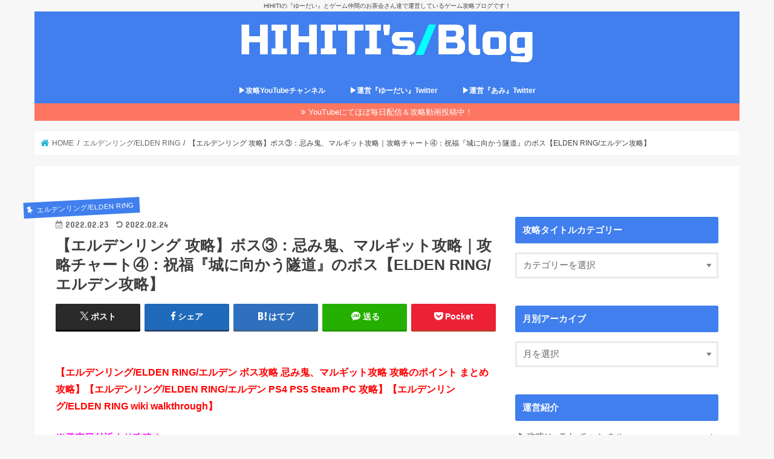

--- FILE ---
content_type: text/html; charset=UTF-8
request_url: https://www.punpundantyo.com/2022/02/23/%E3%82%A8%E3%83%AB%E3%83%87%E3%83%B3%E3%83%AA%E3%83%B3%E3%82%B0%E3%83%9C%E3%82%B9%E5%BF%8C%E3%81%BF%E9%AC%BC%E3%80%81%E3%83%9E%E3%83%AB%E3%82%AE%E3%83%83%E3%83%88%E6%94%BB%E7%95%A5/
body_size: 27740
content:
<!doctype html>
<html dir="ltr" lang="ja" prefix="og: https://ogp.me/ns#">

<head>
<meta charset="utf-8">
<meta http-equiv="X-UA-Compatible" content="IE=edge">

<meta name="HandheldFriendly" content="True">
<meta name="MobileOptimized" content="320">
<meta name="viewport" content="width=device-width, initial-scale=1"/>


<link rel="pingback" href="https://www.punpundantyo.com/xmlrpc.php">

<!--[if IE]>
<![endif]-->


<script async src="https://pagead2.googlesyndication.com/pagead/js/adsbygoogle.js?client=ca-pub-6363940139854347"
     crossorigin="anonymous"></script>

<!-- Google tag (gtag.js) -->
<script async src="https://www.googletagmanager.com/gtag/js?id=G-85PWHEYL7E"></script>
<script>
  window.dataLayer = window.dataLayer || [];
  function gtag(){dataLayer.push(arguments);}
  gtag('js', new Date());

  gtag('config', 'G-85PWHEYL7E');
</script>

		<!-- All in One SEO 4.6.5 - aioseo.com -->
		<title>【テイルズオブアライズ 攻略】テイルズオブアライズ攻略総合まとめ【9/14 14時更新】</title>
		<meta name="description" content="【テイルズオブアライズ 攻略】テイルズオブアライズの攻略総合まとめトップです。攻略チャート、裏ダン異界マップ、ギガントモンスター攻略、ボス攻略、サブクエスト攻略、アーティファクト攻略、星霊花攻略、フクロウ、難易度カオス、最強武器＆最強防具など攻略！体験版も攻略！" />
		<meta name="robots" content="max-image-preview:large" />
		<meta name="google-site-verification" content="UA-85783010-2" />
		<meta name="keywords" content="テイルズオブアライズ,テイルズオブアライズ 攻略,テイルズオブアライズ クリア後,テイルズオブアライズ クリア後 攻略,テイルズオブアライズ まとめ,テイルズオブアライズ プレイ日記,テイルズオブアライズ プレイレポート,テイルズオブアライズ 裏ボス 攻略,テイルズオブアライズ 最強武器,テイルズオブアライズ エンドコンテンツ,tales of arise,tales of arise 攻略,tales of arise クリア後,tales of arise クリア後 攻略,tales of arise まとめ,tales of arise プレイ日記,tales of arise プレイレポート,tales of arise 裏ボス 攻略,tales of arise 最強武器,tales of arise エンドコンテンツ,テイルズオブアライズ アップデート 攻略,tales of arise アップデート 攻略,eldenring,eldenring攻略,eldenring攻略wiki,やり込み攻略,アップデート,アップデート攻略,エルデンリング,エルデンリング攻略,エルデンリング攻略wiki,エンドコンテンツ,クリア後,ボス攻略,ボス攻略まとめ,メインストーリー攻略チャート,忌み鬼、マルギット,忌み鬼、マルギット攻略,攻略チャート,攻略総合まとめ,最強武器,最強武器入手まとめ,最強武器入手方法,最強装備,爆速最高効率稼ぎ,裏ダンジョン,裏ボス,エルデンリング/elden ring" />
		<link rel="canonical" href="https://www.punpundantyo.com/2022/02/23/%e3%82%a8%e3%83%ab%e3%83%87%e3%83%b3%e3%83%aa%e3%83%b3%e3%82%b0%e3%83%9c%e3%82%b9%e5%bf%8c%e3%81%bf%e9%ac%bc%e3%80%81%e3%83%9e%e3%83%ab%e3%82%ae%e3%83%83%e3%83%88%e6%94%bb%e7%95%a5/" />
		<meta name="generator" content="All in One SEO (AIOSEO) 4.6.5" />
		<meta property="og:locale" content="ja_JP" />
		<meta property="og:site_name" content="団長のまったりPS4メモφ(.. )" />
		<meta property="og:type" content="article" />
		<meta property="og:title" content="【テイルズオブアライズ 攻略】テイルズオブアライズ攻略総合まとめ【9/14 14時更新】" />
		<meta property="og:description" content="【テイルズオブアライズ 攻略】テイルズオブアライズの攻略総合まとめトップです。攻略チャート、裏ダン異界マップ、ギガントモンスター攻略、ボス攻略、サブクエスト攻略、アーティファクト攻略、星霊花攻略、フクロウ、難易度カオス、最強武器＆最強防具など攻略！体験版も攻略！" />
		<meta property="og:url" content="https://www.punpundantyo.com/2022/02/23/%e3%82%a8%e3%83%ab%e3%83%87%e3%83%b3%e3%83%aa%e3%83%b3%e3%82%b0%e3%83%9c%e3%82%b9%e5%bf%8c%e3%81%bf%e9%ac%bc%e3%80%81%e3%83%9e%e3%83%ab%e3%82%ae%e3%83%83%e3%83%88%e6%94%bb%e7%95%a5/" />
		<meta property="og:image" content="https://www.punpundantyo.com/wp-content/uploads/2018/01/グアム.jpg" />
		<meta property="og:image:secure_url" content="https://www.punpundantyo.com/wp-content/uploads/2018/01/グアム.jpg" />
		<meta property="og:image:width" content="73" />
		<meta property="og:image:height" content="73" />
		<meta property="article:published_time" content="2022-02-22T16:19:41+00:00" />
		<meta property="article:modified_time" content="2022-02-24T14:39:22+00:00" />
		<meta name="twitter:card" content="summary" />
		<meta name="twitter:site" content="@punpun_dantyo" />
		<meta name="twitter:title" content="【テイルズオブアライズ 攻略】テイルズオブアライズ攻略総合まとめ【9/14 14時更新】" />
		<meta name="twitter:description" content="【テイルズオブアライズ 攻略】テイルズオブアライズの攻略総合まとめトップです。攻略チャート、裏ダン異界マップ、ギガントモンスター攻略、ボス攻略、サブクエスト攻略、アーティファクト攻略、星霊花攻略、フクロウ、難易度カオス、最強武器＆最強防具など攻略！体験版も攻略！" />
		<meta name="twitter:creator" content="@punpun_dantyo" />
		<meta name="twitter:image" content="https://www.punpundantyo.com/wp-content/uploads/2018/01/グアム.jpg" />
		<script type="application/ld+json" class="aioseo-schema">
			{"@context":"https:\/\/schema.org","@graph":[{"@type":"Article","@id":"https:\/\/www.punpundantyo.com\/2022\/02\/23\/%e3%82%a8%e3%83%ab%e3%83%87%e3%83%b3%e3%83%aa%e3%83%b3%e3%82%b0%e3%83%9c%e3%82%b9%e5%bf%8c%e3%81%bf%e9%ac%bc%e3%80%81%e3%83%9e%e3%83%ab%e3%82%ae%e3%83%83%e3%83%88%e6%94%bb%e7%95%a5\/#article","name":"\u3010\u30c6\u30a4\u30eb\u30ba\u30aa\u30d6\u30a2\u30e9\u30a4\u30ba \u653b\u7565\u3011\u30c6\u30a4\u30eb\u30ba\u30aa\u30d6\u30a2\u30e9\u30a4\u30ba\u653b\u7565\u7dcf\u5408\u307e\u3068\u3081\u30109\/14 14\u6642\u66f4\u65b0\u3011","headline":"\u3010\u30a8\u30eb\u30c7\u30f3\u30ea\u30f3\u30b0 \u653b\u7565\u3011\u30dc\u30b9\u2462\uff1a\u5fcc\u307f\u9b3c\u3001\u30de\u30eb\u30ae\u30c3\u30c8\u653b\u7565\uff5c\u653b\u7565\u30c1\u30e3\u30fc\u30c8\u2463\uff1a\u795d\u798f\u300e\u57ce\u306b\u5411\u304b\u3046\u96a7\u9053\u300f\u306e\u30dc\u30b9\u3010ELDEN RING\/\u30a8\u30eb\u30c7\u30f3\u653b\u7565\u3011","author":{"@id":"https:\/\/www.punpundantyo.com\/author\/yuri\/#author"},"publisher":{"@id":"https:\/\/www.punpundantyo.com\/#organization"},"image":{"@type":"ImageObject","url":"https:\/\/www.punpundantyo.com\/wp-content\/uploads\/2021\/12\/2021y12m21d_050256404.jpg","width":1328,"height":833},"datePublished":"2022-02-23T01:19:41+09:00","dateModified":"2022-02-24T23:39:22+09:00","inLanguage":"ja","mainEntityOfPage":{"@id":"https:\/\/www.punpundantyo.com\/2022\/02\/23\/%e3%82%a8%e3%83%ab%e3%83%87%e3%83%b3%e3%83%aa%e3%83%b3%e3%82%b0%e3%83%9c%e3%82%b9%e5%bf%8c%e3%81%bf%e9%ac%bc%e3%80%81%e3%83%9e%e3%83%ab%e3%82%ae%e3%83%83%e3%83%88%e6%94%bb%e7%95%a5\/#webpage"},"isPartOf":{"@id":"https:\/\/www.punpundantyo.com\/2022\/02\/23\/%e3%82%a8%e3%83%ab%e3%83%87%e3%83%b3%e3%83%aa%e3%83%b3%e3%82%b0%e3%83%9c%e3%82%b9%e5%bf%8c%e3%81%bf%e9%ac%bc%e3%80%81%e3%83%9e%e3%83%ab%e3%82%ae%e3%83%83%e3%83%88%e6%94%bb%e7%95%a5\/#webpage"},"articleSection":"\u30a8\u30eb\u30c7\u30f3\u30ea\u30f3\u30b0\/ELDEN RING, ELDENRING, ELDENRING\u653b\u7565, ELDENRING\u653b\u7565wiki, \u3084\u308a\u8fbc\u307f\u653b\u7565, \u30a2\u30c3\u30d7\u30c7\u30fc\u30c8, \u30a2\u30c3\u30d7\u30c7\u30fc\u30c8\u653b\u7565, \u30a8\u30eb\u30c7\u30f3\u30ea\u30f3\u30b0, \u30a8\u30eb\u30c7\u30f3\u30ea\u30f3\u30b0\u653b\u7565, \u30a8\u30eb\u30c7\u30f3\u30ea\u30f3\u30b0\u653b\u7565wiki, \u30a8\u30f3\u30c9\u30b3\u30f3\u30c6\u30f3\u30c4, \u30af\u30ea\u30a2\u5f8c, \u30dc\u30b9\u653b\u7565, \u30dc\u30b9\u653b\u7565\u307e\u3068\u3081, \u30e1\u30a4\u30f3\u30b9\u30c8\u30fc\u30ea\u30fc\u653b\u7565\u30c1\u30e3\u30fc\u30c8, \u5fcc\u307f\u9b3c\u3001\u30de\u30eb\u30ae\u30c3\u30c8, \u5fcc\u307f\u9b3c\u3001\u30de\u30eb\u30ae\u30c3\u30c8\u653b\u7565, \u653b\u7565\u30c1\u30e3\u30fc\u30c8, \u653b\u7565\u7dcf\u5408\u307e\u3068\u3081, \u6700\u5f37\u6b66\u5668, \u6700\u5f37\u6b66\u5668\u5165\u624b\u307e\u3068\u3081, \u6700\u5f37\u6b66\u5668\u5165\u624b\u65b9\u6cd5, \u6700\u5f37\u88c5\u5099, \u7206\u901f\u6700\u9ad8\u52b9\u7387\u7a3c\u304e, \u88cf\u30c0\u30f3\u30b8\u30e7\u30f3, \u88cf\u30dc\u30b9"},{"@type":"BreadcrumbList","@id":"https:\/\/www.punpundantyo.com\/2022\/02\/23\/%e3%82%a8%e3%83%ab%e3%83%87%e3%83%b3%e3%83%aa%e3%83%b3%e3%82%b0%e3%83%9c%e3%82%b9%e5%bf%8c%e3%81%bf%e9%ac%bc%e3%80%81%e3%83%9e%e3%83%ab%e3%82%ae%e3%83%83%e3%83%88%e6%94%bb%e7%95%a5\/#breadcrumblist","itemListElement":[{"@type":"ListItem","@id":"https:\/\/www.punpundantyo.com\/#listItem","position":1,"name":"\u5bb6","item":"https:\/\/www.punpundantyo.com\/","nextItem":"https:\/\/www.punpundantyo.com\/2022\/#listItem"},{"@type":"ListItem","@id":"https:\/\/www.punpundantyo.com\/2022\/#listItem","position":2,"name":"2022","item":"https:\/\/www.punpundantyo.com\/2022\/","nextItem":"https:\/\/www.punpundantyo.com\/2022\/02\/#listItem","previousItem":"https:\/\/www.punpundantyo.com\/#listItem"},{"@type":"ListItem","@id":"https:\/\/www.punpundantyo.com\/2022\/02\/#listItem","position":3,"name":"February","item":"https:\/\/www.punpundantyo.com\/2022\/02\/","nextItem":"https:\/\/www.punpundantyo.com\/2022\/02\/23\/#listItem","previousItem":"https:\/\/www.punpundantyo.com\/2022\/#listItem"},{"@type":"ListItem","@id":"https:\/\/www.punpundantyo.com\/2022\/02\/23\/#listItem","position":4,"name":"23","item":"https:\/\/www.punpundantyo.com\/2022\/02\/23\/","nextItem":"https:\/\/www.punpundantyo.com\/2022\/02\/23\/%e3%82%a8%e3%83%ab%e3%83%87%e3%83%b3%e3%83%aa%e3%83%b3%e3%82%b0%e3%83%9c%e3%82%b9%e5%bf%8c%e3%81%bf%e9%ac%bc%e3%80%81%e3%83%9e%e3%83%ab%e3%82%ae%e3%83%83%e3%83%88%e6%94%bb%e7%95%a5\/#listItem","previousItem":"https:\/\/www.punpundantyo.com\/2022\/02\/#listItem"},{"@type":"ListItem","@id":"https:\/\/www.punpundantyo.com\/2022\/02\/23\/%e3%82%a8%e3%83%ab%e3%83%87%e3%83%b3%e3%83%aa%e3%83%b3%e3%82%b0%e3%83%9c%e3%82%b9%e5%bf%8c%e3%81%bf%e9%ac%bc%e3%80%81%e3%83%9e%e3%83%ab%e3%82%ae%e3%83%83%e3%83%88%e6%94%bb%e7%95%a5\/#listItem","position":5,"name":"\u3010\u30a8\u30eb\u30c7\u30f3\u30ea\u30f3\u30b0 \u653b\u7565\u3011\u30dc\u30b9\u2462\uff1a\u5fcc\u307f\u9b3c\u3001\u30de\u30eb\u30ae\u30c3\u30c8\u653b\u7565\uff5c\u653b\u7565\u30c1\u30e3\u30fc\u30c8\u2463\uff1a\u795d\u798f\u300e\u57ce\u306b\u5411\u304b\u3046\u96a7\u9053\u300f\u306e\u30dc\u30b9\u3010ELDEN RING\/\u30a8\u30eb\u30c7\u30f3\u653b\u7565\u3011","previousItem":"https:\/\/www.punpundantyo.com\/2022\/02\/23\/#listItem"}]},{"@type":"Organization","@id":"https:\/\/www.punpundantyo.com\/#organization","name":"HIHITI's\/Blog","description":"HIHITI\u306e\u300e\u3086\u30fc\u3060\u3044\u300f\u3068\u30b2\u30fc\u30e0\u4ef2\u9593\u306e\u304a\u8336\u4f1a\u3055\u3093\u9054\u3067\u904b\u55b6\u3057\u3066\u3044\u308b\u30b2\u30fc\u30e0\u653b\u7565\u30d6\u30ed\u30b0\u3067\u3059\uff01","url":"https:\/\/www.punpundantyo.com\/","sameAs":["https:\/\/twitter.com\/punpun_dantyo"]},{"@type":"Person","@id":"https:\/\/www.punpundantyo.com\/author\/yuri\/#author","url":"https:\/\/www.punpundantyo.com\/author\/yuri\/","name":"Yuri","image":{"@type":"ImageObject","@id":"https:\/\/www.punpundantyo.com\/2022\/02\/23\/%e3%82%a8%e3%83%ab%e3%83%87%e3%83%b3%e3%83%aa%e3%83%b3%e3%82%b0%e3%83%9c%e3%82%b9%e5%bf%8c%e3%81%bf%e9%ac%bc%e3%80%81%e3%83%9e%e3%83%ab%e3%82%ae%e3%83%83%e3%83%88%e6%94%bb%e7%95%a5\/#authorImage","url":"https:\/\/secure.gravatar.com\/avatar\/a1bc82b730bbd316dd78781aa1ad8f68?s=96&d=mm&r=g","width":96,"height":96,"caption":"Yuri"}},{"@type":"WebPage","@id":"https:\/\/www.punpundantyo.com\/2022\/02\/23\/%e3%82%a8%e3%83%ab%e3%83%87%e3%83%b3%e3%83%aa%e3%83%b3%e3%82%b0%e3%83%9c%e3%82%b9%e5%bf%8c%e3%81%bf%e9%ac%bc%e3%80%81%e3%83%9e%e3%83%ab%e3%82%ae%e3%83%83%e3%83%88%e6%94%bb%e7%95%a5\/#webpage","url":"https:\/\/www.punpundantyo.com\/2022\/02\/23\/%e3%82%a8%e3%83%ab%e3%83%87%e3%83%b3%e3%83%aa%e3%83%b3%e3%82%b0%e3%83%9c%e3%82%b9%e5%bf%8c%e3%81%bf%e9%ac%bc%e3%80%81%e3%83%9e%e3%83%ab%e3%82%ae%e3%83%83%e3%83%88%e6%94%bb%e7%95%a5\/","name":"\u3010\u30c6\u30a4\u30eb\u30ba\u30aa\u30d6\u30a2\u30e9\u30a4\u30ba \u653b\u7565\u3011\u30c6\u30a4\u30eb\u30ba\u30aa\u30d6\u30a2\u30e9\u30a4\u30ba\u653b\u7565\u7dcf\u5408\u307e\u3068\u3081\u30109\/14 14\u6642\u66f4\u65b0\u3011","description":"\u3010\u30c6\u30a4\u30eb\u30ba\u30aa\u30d6\u30a2\u30e9\u30a4\u30ba \u653b\u7565\u3011\u30c6\u30a4\u30eb\u30ba\u30aa\u30d6\u30a2\u30e9\u30a4\u30ba\u306e\u653b\u7565\u7dcf\u5408\u307e\u3068\u3081\u30c8\u30c3\u30d7\u3067\u3059\u3002\u653b\u7565\u30c1\u30e3\u30fc\u30c8\u3001\u88cf\u30c0\u30f3\u7570\u754c\u30de\u30c3\u30d7\u3001\u30ae\u30ac\u30f3\u30c8\u30e2\u30f3\u30b9\u30bf\u30fc\u653b\u7565\u3001\u30dc\u30b9\u653b\u7565\u3001\u30b5\u30d6\u30af\u30a8\u30b9\u30c8\u653b\u7565\u3001\u30a2\u30fc\u30c6\u30a3\u30d5\u30a1\u30af\u30c8\u653b\u7565\u3001\u661f\u970a\u82b1\u653b\u7565\u3001\u30d5\u30af\u30ed\u30a6\u3001\u96e3\u6613\u5ea6\u30ab\u30aa\u30b9\u3001\u6700\u5f37\u6b66\u5668\uff06\u6700\u5f37\u9632\u5177\u306a\u3069\u653b\u7565\uff01\u4f53\u9a13\u7248\u3082\u653b\u7565\uff01","inLanguage":"ja","isPartOf":{"@id":"https:\/\/www.punpundantyo.com\/#website"},"breadcrumb":{"@id":"https:\/\/www.punpundantyo.com\/2022\/02\/23\/%e3%82%a8%e3%83%ab%e3%83%87%e3%83%b3%e3%83%aa%e3%83%b3%e3%82%b0%e3%83%9c%e3%82%b9%e5%bf%8c%e3%81%bf%e9%ac%bc%e3%80%81%e3%83%9e%e3%83%ab%e3%82%ae%e3%83%83%e3%83%88%e6%94%bb%e7%95%a5\/#breadcrumblist"},"author":{"@id":"https:\/\/www.punpundantyo.com\/author\/yuri\/#author"},"creator":{"@id":"https:\/\/www.punpundantyo.com\/author\/yuri\/#author"},"image":{"@type":"ImageObject","url":"https:\/\/www.punpundantyo.com\/wp-content\/uploads\/2021\/12\/2021y12m21d_050256404.jpg","@id":"https:\/\/www.punpundantyo.com\/2022\/02\/23\/%e3%82%a8%e3%83%ab%e3%83%87%e3%83%b3%e3%83%aa%e3%83%b3%e3%82%b0%e3%83%9c%e3%82%b9%e5%bf%8c%e3%81%bf%e9%ac%bc%e3%80%81%e3%83%9e%e3%83%ab%e3%82%ae%e3%83%83%e3%83%88%e6%94%bb%e7%95%a5\/#mainImage","width":1328,"height":833},"primaryImageOfPage":{"@id":"https:\/\/www.punpundantyo.com\/2022\/02\/23\/%e3%82%a8%e3%83%ab%e3%83%87%e3%83%b3%e3%83%aa%e3%83%b3%e3%82%b0%e3%83%9c%e3%82%b9%e5%bf%8c%e3%81%bf%e9%ac%bc%e3%80%81%e3%83%9e%e3%83%ab%e3%82%ae%e3%83%83%e3%83%88%e6%94%bb%e7%95%a5\/#mainImage"},"datePublished":"2022-02-23T01:19:41+09:00","dateModified":"2022-02-24T23:39:22+09:00"},{"@type":"WebSite","@id":"https:\/\/www.punpundantyo.com\/#website","url":"https:\/\/www.punpundantyo.com\/","name":"HIHITI's\/Blog","description":"HIHITI\u306e\u300e\u3086\u30fc\u3060\u3044\u300f\u3068\u30b2\u30fc\u30e0\u4ef2\u9593\u306e\u304a\u8336\u4f1a\u3055\u3093\u9054\u3067\u904b\u55b6\u3057\u3066\u3044\u308b\u30b2\u30fc\u30e0\u653b\u7565\u30d6\u30ed\u30b0\u3067\u3059\uff01","inLanguage":"ja","publisher":{"@id":"https:\/\/www.punpundantyo.com\/#organization"}}]}
		</script>
		<!-- All in One SEO -->

<script type="text/javascript" id="wpp-js" src="https://www.punpundantyo.com/wp-content/plugins/wordpress-popular-posts/assets/js/wpp.min.js" async="async" data-sampling="1" data-sampling-rate="100" data-api-url="https://www.punpundantyo.com/wp-json/wordpress-popular-posts" data-post-id="16576" data-token="66a8c3febf" data-lang="0" data-debug="0"></script>
<link rel='dns-prefetch' href='//ajax.googleapis.com' />
<link rel='dns-prefetch' href='//fonts.googleapis.com' />
<link rel='dns-prefetch' href='//maxcdn.bootstrapcdn.com' />
<link rel="alternate" type="application/rss+xml" title="HIHITI&#039;s/Blog &raquo; フィード" href="https://www.punpundantyo.com/feed/" />
<link rel="alternate" type="application/rss+xml" title="HIHITI&#039;s/Blog &raquo; コメントフィード" href="https://www.punpundantyo.com/comments/feed/" />
<link rel="alternate" type="application/rss+xml" title="HIHITI&#039;s/Blog &raquo; 【エルデンリング 攻略】ボス③：忌み鬼、マルギット攻略｜攻略チャート④：祝福『城に向かう隧道』のボス【ELDEN RING/エルデン攻略】 のコメントのフィード" href="https://www.punpundantyo.com/2022/02/23/%e3%82%a8%e3%83%ab%e3%83%87%e3%83%b3%e3%83%aa%e3%83%b3%e3%82%b0%e3%83%9c%e3%82%b9%e5%bf%8c%e3%81%bf%e9%ac%bc%e3%80%81%e3%83%9e%e3%83%ab%e3%82%ae%e3%83%83%e3%83%88%e6%94%bb%e7%95%a5/feed/" />
<script type="text/javascript">
/* <![CDATA[ */
window._wpemojiSettings = {"baseUrl":"https:\/\/s.w.org\/images\/core\/emoji\/15.0.3\/72x72\/","ext":".png","svgUrl":"https:\/\/s.w.org\/images\/core\/emoji\/15.0.3\/svg\/","svgExt":".svg","source":{"concatemoji":"https:\/\/www.punpundantyo.com\/wp-includes\/js\/wp-emoji-release.min.js"}};
/*! This file is auto-generated */
!function(i,n){var o,s,e;function c(e){try{var t={supportTests:e,timestamp:(new Date).valueOf()};sessionStorage.setItem(o,JSON.stringify(t))}catch(e){}}function p(e,t,n){e.clearRect(0,0,e.canvas.width,e.canvas.height),e.fillText(t,0,0);var t=new Uint32Array(e.getImageData(0,0,e.canvas.width,e.canvas.height).data),r=(e.clearRect(0,0,e.canvas.width,e.canvas.height),e.fillText(n,0,0),new Uint32Array(e.getImageData(0,0,e.canvas.width,e.canvas.height).data));return t.every(function(e,t){return e===r[t]})}function u(e,t,n){switch(t){case"flag":return n(e,"\ud83c\udff3\ufe0f\u200d\u26a7\ufe0f","\ud83c\udff3\ufe0f\u200b\u26a7\ufe0f")?!1:!n(e,"\ud83c\uddfa\ud83c\uddf3","\ud83c\uddfa\u200b\ud83c\uddf3")&&!n(e,"\ud83c\udff4\udb40\udc67\udb40\udc62\udb40\udc65\udb40\udc6e\udb40\udc67\udb40\udc7f","\ud83c\udff4\u200b\udb40\udc67\u200b\udb40\udc62\u200b\udb40\udc65\u200b\udb40\udc6e\u200b\udb40\udc67\u200b\udb40\udc7f");case"emoji":return!n(e,"\ud83d\udc26\u200d\u2b1b","\ud83d\udc26\u200b\u2b1b")}return!1}function f(e,t,n){var r="undefined"!=typeof WorkerGlobalScope&&self instanceof WorkerGlobalScope?new OffscreenCanvas(300,150):i.createElement("canvas"),a=r.getContext("2d",{willReadFrequently:!0}),o=(a.textBaseline="top",a.font="600 32px Arial",{});return e.forEach(function(e){o[e]=t(a,e,n)}),o}function t(e){var t=i.createElement("script");t.src=e,t.defer=!0,i.head.appendChild(t)}"undefined"!=typeof Promise&&(o="wpEmojiSettingsSupports",s=["flag","emoji"],n.supports={everything:!0,everythingExceptFlag:!0},e=new Promise(function(e){i.addEventListener("DOMContentLoaded",e,{once:!0})}),new Promise(function(t){var n=function(){try{var e=JSON.parse(sessionStorage.getItem(o));if("object"==typeof e&&"number"==typeof e.timestamp&&(new Date).valueOf()<e.timestamp+604800&&"object"==typeof e.supportTests)return e.supportTests}catch(e){}return null}();if(!n){if("undefined"!=typeof Worker&&"undefined"!=typeof OffscreenCanvas&&"undefined"!=typeof URL&&URL.createObjectURL&&"undefined"!=typeof Blob)try{var e="postMessage("+f.toString()+"("+[JSON.stringify(s),u.toString(),p.toString()].join(",")+"));",r=new Blob([e],{type:"text/javascript"}),a=new Worker(URL.createObjectURL(r),{name:"wpTestEmojiSupports"});return void(a.onmessage=function(e){c(n=e.data),a.terminate(),t(n)})}catch(e){}c(n=f(s,u,p))}t(n)}).then(function(e){for(var t in e)n.supports[t]=e[t],n.supports.everything=n.supports.everything&&n.supports[t],"flag"!==t&&(n.supports.everythingExceptFlag=n.supports.everythingExceptFlag&&n.supports[t]);n.supports.everythingExceptFlag=n.supports.everythingExceptFlag&&!n.supports.flag,n.DOMReady=!1,n.readyCallback=function(){n.DOMReady=!0}}).then(function(){return e}).then(function(){var e;n.supports.everything||(n.readyCallback(),(e=n.source||{}).concatemoji?t(e.concatemoji):e.wpemoji&&e.twemoji&&(t(e.twemoji),t(e.wpemoji)))}))}((window,document),window._wpemojiSettings);
/* ]]> */
</script>
<style id='wp-emoji-styles-inline-css' type='text/css'>

	img.wp-smiley, img.emoji {
		display: inline !important;
		border: none !important;
		box-shadow: none !important;
		height: 1em !important;
		width: 1em !important;
		margin: 0 0.07em !important;
		vertical-align: -0.1em !important;
		background: none !important;
		padding: 0 !important;
	}
</style>
<link rel='stylesheet' id='wp-block-library-css' href='https://www.punpundantyo.com/wp-includes/css/dist/block-library/style.min.css' type='text/css' media='all' />
<style id='classic-theme-styles-inline-css' type='text/css'>
/*! This file is auto-generated */
.wp-block-button__link{color:#fff;background-color:#32373c;border-radius:9999px;box-shadow:none;text-decoration:none;padding:calc(.667em + 2px) calc(1.333em + 2px);font-size:1.125em}.wp-block-file__button{background:#32373c;color:#fff;text-decoration:none}
</style>
<style id='global-styles-inline-css' type='text/css'>
body{--wp--preset--color--black: #000000;--wp--preset--color--cyan-bluish-gray: #abb8c3;--wp--preset--color--white: #ffffff;--wp--preset--color--pale-pink: #f78da7;--wp--preset--color--vivid-red: #cf2e2e;--wp--preset--color--luminous-vivid-orange: #ff6900;--wp--preset--color--luminous-vivid-amber: #fcb900;--wp--preset--color--light-green-cyan: #7bdcb5;--wp--preset--color--vivid-green-cyan: #00d084;--wp--preset--color--pale-cyan-blue: #8ed1fc;--wp--preset--color--vivid-cyan-blue: #0693e3;--wp--preset--color--vivid-purple: #9b51e0;--wp--preset--gradient--vivid-cyan-blue-to-vivid-purple: linear-gradient(135deg,rgba(6,147,227,1) 0%,rgb(155,81,224) 100%);--wp--preset--gradient--light-green-cyan-to-vivid-green-cyan: linear-gradient(135deg,rgb(122,220,180) 0%,rgb(0,208,130) 100%);--wp--preset--gradient--luminous-vivid-amber-to-luminous-vivid-orange: linear-gradient(135deg,rgba(252,185,0,1) 0%,rgba(255,105,0,1) 100%);--wp--preset--gradient--luminous-vivid-orange-to-vivid-red: linear-gradient(135deg,rgba(255,105,0,1) 0%,rgb(207,46,46) 100%);--wp--preset--gradient--very-light-gray-to-cyan-bluish-gray: linear-gradient(135deg,rgb(238,238,238) 0%,rgb(169,184,195) 100%);--wp--preset--gradient--cool-to-warm-spectrum: linear-gradient(135deg,rgb(74,234,220) 0%,rgb(151,120,209) 20%,rgb(207,42,186) 40%,rgb(238,44,130) 60%,rgb(251,105,98) 80%,rgb(254,248,76) 100%);--wp--preset--gradient--blush-light-purple: linear-gradient(135deg,rgb(255,206,236) 0%,rgb(152,150,240) 100%);--wp--preset--gradient--blush-bordeaux: linear-gradient(135deg,rgb(254,205,165) 0%,rgb(254,45,45) 50%,rgb(107,0,62) 100%);--wp--preset--gradient--luminous-dusk: linear-gradient(135deg,rgb(255,203,112) 0%,rgb(199,81,192) 50%,rgb(65,88,208) 100%);--wp--preset--gradient--pale-ocean: linear-gradient(135deg,rgb(255,245,203) 0%,rgb(182,227,212) 50%,rgb(51,167,181) 100%);--wp--preset--gradient--electric-grass: linear-gradient(135deg,rgb(202,248,128) 0%,rgb(113,206,126) 100%);--wp--preset--gradient--midnight: linear-gradient(135deg,rgb(2,3,129) 0%,rgb(40,116,252) 100%);--wp--preset--font-size--small: 13px;--wp--preset--font-size--medium: 20px;--wp--preset--font-size--large: 36px;--wp--preset--font-size--x-large: 42px;--wp--preset--spacing--20: 0.44rem;--wp--preset--spacing--30: 0.67rem;--wp--preset--spacing--40: 1rem;--wp--preset--spacing--50: 1.5rem;--wp--preset--spacing--60: 2.25rem;--wp--preset--spacing--70: 3.38rem;--wp--preset--spacing--80: 5.06rem;--wp--preset--shadow--natural: 6px 6px 9px rgba(0, 0, 0, 0.2);--wp--preset--shadow--deep: 12px 12px 50px rgba(0, 0, 0, 0.4);--wp--preset--shadow--sharp: 6px 6px 0px rgba(0, 0, 0, 0.2);--wp--preset--shadow--outlined: 6px 6px 0px -3px rgba(255, 255, 255, 1), 6px 6px rgba(0, 0, 0, 1);--wp--preset--shadow--crisp: 6px 6px 0px rgba(0, 0, 0, 1);}:where(.is-layout-flex){gap: 0.5em;}:where(.is-layout-grid){gap: 0.5em;}body .is-layout-flex{display: flex;}body .is-layout-flex{flex-wrap: wrap;align-items: center;}body .is-layout-flex > *{margin: 0;}body .is-layout-grid{display: grid;}body .is-layout-grid > *{margin: 0;}:where(.wp-block-columns.is-layout-flex){gap: 2em;}:where(.wp-block-columns.is-layout-grid){gap: 2em;}:where(.wp-block-post-template.is-layout-flex){gap: 1.25em;}:where(.wp-block-post-template.is-layout-grid){gap: 1.25em;}.has-black-color{color: var(--wp--preset--color--black) !important;}.has-cyan-bluish-gray-color{color: var(--wp--preset--color--cyan-bluish-gray) !important;}.has-white-color{color: var(--wp--preset--color--white) !important;}.has-pale-pink-color{color: var(--wp--preset--color--pale-pink) !important;}.has-vivid-red-color{color: var(--wp--preset--color--vivid-red) !important;}.has-luminous-vivid-orange-color{color: var(--wp--preset--color--luminous-vivid-orange) !important;}.has-luminous-vivid-amber-color{color: var(--wp--preset--color--luminous-vivid-amber) !important;}.has-light-green-cyan-color{color: var(--wp--preset--color--light-green-cyan) !important;}.has-vivid-green-cyan-color{color: var(--wp--preset--color--vivid-green-cyan) !important;}.has-pale-cyan-blue-color{color: var(--wp--preset--color--pale-cyan-blue) !important;}.has-vivid-cyan-blue-color{color: var(--wp--preset--color--vivid-cyan-blue) !important;}.has-vivid-purple-color{color: var(--wp--preset--color--vivid-purple) !important;}.has-black-background-color{background-color: var(--wp--preset--color--black) !important;}.has-cyan-bluish-gray-background-color{background-color: var(--wp--preset--color--cyan-bluish-gray) !important;}.has-white-background-color{background-color: var(--wp--preset--color--white) !important;}.has-pale-pink-background-color{background-color: var(--wp--preset--color--pale-pink) !important;}.has-vivid-red-background-color{background-color: var(--wp--preset--color--vivid-red) !important;}.has-luminous-vivid-orange-background-color{background-color: var(--wp--preset--color--luminous-vivid-orange) !important;}.has-luminous-vivid-amber-background-color{background-color: var(--wp--preset--color--luminous-vivid-amber) !important;}.has-light-green-cyan-background-color{background-color: var(--wp--preset--color--light-green-cyan) !important;}.has-vivid-green-cyan-background-color{background-color: var(--wp--preset--color--vivid-green-cyan) !important;}.has-pale-cyan-blue-background-color{background-color: var(--wp--preset--color--pale-cyan-blue) !important;}.has-vivid-cyan-blue-background-color{background-color: var(--wp--preset--color--vivid-cyan-blue) !important;}.has-vivid-purple-background-color{background-color: var(--wp--preset--color--vivid-purple) !important;}.has-black-border-color{border-color: var(--wp--preset--color--black) !important;}.has-cyan-bluish-gray-border-color{border-color: var(--wp--preset--color--cyan-bluish-gray) !important;}.has-white-border-color{border-color: var(--wp--preset--color--white) !important;}.has-pale-pink-border-color{border-color: var(--wp--preset--color--pale-pink) !important;}.has-vivid-red-border-color{border-color: var(--wp--preset--color--vivid-red) !important;}.has-luminous-vivid-orange-border-color{border-color: var(--wp--preset--color--luminous-vivid-orange) !important;}.has-luminous-vivid-amber-border-color{border-color: var(--wp--preset--color--luminous-vivid-amber) !important;}.has-light-green-cyan-border-color{border-color: var(--wp--preset--color--light-green-cyan) !important;}.has-vivid-green-cyan-border-color{border-color: var(--wp--preset--color--vivid-green-cyan) !important;}.has-pale-cyan-blue-border-color{border-color: var(--wp--preset--color--pale-cyan-blue) !important;}.has-vivid-cyan-blue-border-color{border-color: var(--wp--preset--color--vivid-cyan-blue) !important;}.has-vivid-purple-border-color{border-color: var(--wp--preset--color--vivid-purple) !important;}.has-vivid-cyan-blue-to-vivid-purple-gradient-background{background: var(--wp--preset--gradient--vivid-cyan-blue-to-vivid-purple) !important;}.has-light-green-cyan-to-vivid-green-cyan-gradient-background{background: var(--wp--preset--gradient--light-green-cyan-to-vivid-green-cyan) !important;}.has-luminous-vivid-amber-to-luminous-vivid-orange-gradient-background{background: var(--wp--preset--gradient--luminous-vivid-amber-to-luminous-vivid-orange) !important;}.has-luminous-vivid-orange-to-vivid-red-gradient-background{background: var(--wp--preset--gradient--luminous-vivid-orange-to-vivid-red) !important;}.has-very-light-gray-to-cyan-bluish-gray-gradient-background{background: var(--wp--preset--gradient--very-light-gray-to-cyan-bluish-gray) !important;}.has-cool-to-warm-spectrum-gradient-background{background: var(--wp--preset--gradient--cool-to-warm-spectrum) !important;}.has-blush-light-purple-gradient-background{background: var(--wp--preset--gradient--blush-light-purple) !important;}.has-blush-bordeaux-gradient-background{background: var(--wp--preset--gradient--blush-bordeaux) !important;}.has-luminous-dusk-gradient-background{background: var(--wp--preset--gradient--luminous-dusk) !important;}.has-pale-ocean-gradient-background{background: var(--wp--preset--gradient--pale-ocean) !important;}.has-electric-grass-gradient-background{background: var(--wp--preset--gradient--electric-grass) !important;}.has-midnight-gradient-background{background: var(--wp--preset--gradient--midnight) !important;}.has-small-font-size{font-size: var(--wp--preset--font-size--small) !important;}.has-medium-font-size{font-size: var(--wp--preset--font-size--medium) !important;}.has-large-font-size{font-size: var(--wp--preset--font-size--large) !important;}.has-x-large-font-size{font-size: var(--wp--preset--font-size--x-large) !important;}
.wp-block-navigation a:where(:not(.wp-element-button)){color: inherit;}
:where(.wp-block-post-template.is-layout-flex){gap: 1.25em;}:where(.wp-block-post-template.is-layout-grid){gap: 1.25em;}
:where(.wp-block-columns.is-layout-flex){gap: 2em;}:where(.wp-block-columns.is-layout-grid){gap: 2em;}
.wp-block-pullquote{font-size: 1.5em;line-height: 1.6;}
</style>
<link rel='stylesheet' id='toc-screen-css' href='https://www.punpundantyo.com/wp-content/plugins/table-of-contents-plus/screen.min.css' type='text/css' media='all' />
<link rel='stylesheet' id='wordpress-popular-posts-css-css' href='https://www.punpundantyo.com/wp-content/plugins/wordpress-popular-posts/assets/css/wpp.css' type='text/css' media='all' />
<link rel='stylesheet' id='style-css' href='https://www.punpundantyo.com/wp-content/themes/jstork/style.css' type='text/css' media='all' />
<link rel='stylesheet' id='slick-css' href='https://www.punpundantyo.com/wp-content/themes/jstork/library/css/slick.css' type='text/css' media='all' />
<link rel='stylesheet' id='shortcode-css' href='https://www.punpundantyo.com/wp-content/themes/jstork/library/css/shortcode.css' type='text/css' media='all' />
<link rel='stylesheet' id='gf_Concert-css' href='//fonts.googleapis.com/css?family=Concert+One' type='text/css' media='all' />
<link rel='stylesheet' id='gf_Lato-css' href='//fonts.googleapis.com/css?family=Lato' type='text/css' media='all' />
<link rel='stylesheet' id='fontawesome-css' href='//maxcdn.bootstrapcdn.com/font-awesome/4.7.0/css/font-awesome.min.css' type='text/css' media='all' />
<link rel='stylesheet' id='remodal-css' href='https://www.punpundantyo.com/wp-content/themes/jstork/library/css/remodal.css' type='text/css' media='all' />
<link rel='stylesheet' id='animate-css' href='https://www.punpundantyo.com/wp-content/themes/jstork/library/css/animate.min.css' type='text/css' media='all' />
<script type="text/javascript" src="//ajax.googleapis.com/ajax/libs/jquery/1.12.4/jquery.min.js" id="jquery-js"></script>
<link rel="https://api.w.org/" href="https://www.punpundantyo.com/wp-json/" /><link rel="alternate" type="application/json" href="https://www.punpundantyo.com/wp-json/wp/v2/posts/16576" /><link rel="EditURI" type="application/rsd+xml" title="RSD" href="https://www.punpundantyo.com/xmlrpc.php?rsd" />

<link rel='shortlink' href='https://www.punpundantyo.com/?p=16576' />
<link rel="alternate" type="application/json+oembed" href="https://www.punpundantyo.com/wp-json/oembed/1.0/embed?url=https%3A%2F%2Fwww.punpundantyo.com%2F2022%2F02%2F23%2F%25e3%2582%25a8%25e3%2583%25ab%25e3%2583%2587%25e3%2583%25b3%25e3%2583%25aa%25e3%2583%25b3%25e3%2582%25b0%25e3%2583%259c%25e3%2582%25b9%25e5%25bf%258c%25e3%2581%25bf%25e9%25ac%25bc%25e3%2580%2581%25e3%2583%259e%25e3%2583%25ab%25e3%2582%25ae%25e3%2583%2583%25e3%2583%2588%25e6%2594%25bb%25e7%2595%25a5%2F" />
<link rel="alternate" type="text/xml+oembed" href="https://www.punpundantyo.com/wp-json/oembed/1.0/embed?url=https%3A%2F%2Fwww.punpundantyo.com%2F2022%2F02%2F23%2F%25e3%2582%25a8%25e3%2583%25ab%25e3%2583%2587%25e3%2583%25b3%25e3%2583%25aa%25e3%2583%25b3%25e3%2582%25b0%25e3%2583%259c%25e3%2582%25b9%25e5%25bf%258c%25e3%2581%25bf%25e9%25ac%25bc%25e3%2580%2581%25e3%2583%259e%25e3%2583%25ab%25e3%2582%25ae%25e3%2583%2583%25e3%2583%2588%25e6%2594%25bb%25e7%2595%25a5%2F&#038;format=xml" />
            <style id="wpp-loading-animation-styles">@-webkit-keyframes bgslide{from{background-position-x:0}to{background-position-x:-200%}}@keyframes bgslide{from{background-position-x:0}to{background-position-x:-200%}}.wpp-widget-block-placeholder,.wpp-shortcode-placeholder{margin:0 auto;width:60px;height:3px;background:#dd3737;background:linear-gradient(90deg,#dd3737 0%,#571313 10%,#dd3737 100%);background-size:200% auto;border-radius:3px;-webkit-animation:bgslide 1s infinite linear;animation:bgslide 1s infinite linear}</style>
            <style type="text/css">
body{color: #3E3E3E;}
a, #breadcrumb li.bc_homelink a::before, .authorbox .author_sns li a::before{color: #1BB4D3;}
a:hover{color: #E69B9B;}
.article-footer .post-categories li a,.article-footer .tags a,.accordionBtn{  background: #1BB4D3;  border-color: #1BB4D3;}
.article-footer .tags a{color:#1BB4D3; background: none;}
.article-footer .post-categories li a:hover,.article-footer .tags a:hover,.accordionBtn.active{ background:#E69B9B;  border-color:#E69B9B;}
input[type="text"],input[type="password"],input[type="datetime"],input[type="datetime-local"],input[type="date"],input[type="month"],input[type="time"],input[type="week"],input[type="number"],input[type="email"],input[type="url"],input[type="search"],input[type="tel"],input[type="color"],select,textarea,.field { background-color: #ffffff;}
.header{color: #ffffff;}
.bgfull .header,.header.bg,.header #inner-header,.menu-sp{background: #407fed;}
#logo a{color: #ffffff;}
#g_nav .nav li a,.nav_btn,.menu-sp a,.menu-sp a,.menu-sp > ul:after{color: #ffffff;}
#logo a:hover,#g_nav .nav li a:hover,.nav_btn:hover{color:#eeeeee;}
@media only screen and (min-width: 768px) {
.nav > li > a:after{background: #eeeeee;}
.nav ul {background: #407fed;}
#g_nav .nav li ul.sub-menu li a{color: #f7f7f7;}
}
@media only screen and (max-width: 1165px) {
.site_description{background: #407fed; color: #ffffff;}
}
#inner-content, #breadcrumb, .entry-content blockquote:before, .entry-content blockquote:after{background: #ffffff}
.top-post-list .post-list:before{background: #1BB4D3;}
.widget li a:after{color: #1BB4D3;}
.entry-content h2,.widgettitle,.accordion::before{background: #407fed; color: #ffffff;}
.entry-content h3{border-color: #407fed;}
.h_boader .entry-content h2{border-color: #407fed; color: #3E3E3E;}
.h_balloon .entry-content h2:after{border-top-color: #407fed;}
.entry-content ul li:before{ background: #407fed;}
.entry-content ol li:before{ background: #407fed;}
.post-list-card .post-list .eyecatch .cat-name,.top-post-list .post-list .eyecatch .cat-name,.byline .cat-name,.single .authorbox .author-newpost li .cat-name,.related-box li .cat-name,.carouselwrap .cat-name,.eyecatch .cat-name{background: #407fed; color:  #ffffff;}
ul.wpp-list li a:before{background: #407fed; color: #ffffff;}
.readmore a{border:1px solid #1BB4D3;color:#1BB4D3;}
.readmore a:hover{background:#1BB4D3;color:#fff;}
.btn-wrap a{background: #1BB4D3;border: 1px solid #1BB4D3;}
.btn-wrap a:hover{background: #E69B9B;border-color: #E69B9B;}
.btn-wrap.simple a{border:1px solid #1BB4D3;color:#1BB4D3;}
.btn-wrap.simple a:hover{background:#1BB4D3;}
.blue-btn, .comment-reply-link, #submit { background-color: #1BB4D3; }
.blue-btn:hover, .comment-reply-link:hover, #submit:hover, .blue-btn:focus, .comment-reply-link:focus, #submit:focus {background-color: #E69B9B; }
#sidebar1{color: #444444;}
.widget:not(.widget_text) a{color:#666666;}
.widget:not(.widget_text) a:hover{color:#999999;}
.bgfull #footer-top,#footer-top .inner,.cta-inner{background-color: #407fed; color: #CACACA;}
.footer a,#footer-top a{color: #f7f7f7;}
#footer-top .widgettitle{color: #CACACA;}
.bgfull .footer,.footer.bg,.footer .inner {background-color: #407fed;color: #CACACA;}
.footer-links li a:before{ color: #407fed;}
.pagination a, .pagination span,.page-links a{border-color: #1BB4D3; color: #1BB4D3;}
.pagination .current,.pagination .current:hover,.page-links ul > li > span{background-color: #1BB4D3; border-color: #1BB4D3;}
.pagination a:hover, .pagination a:focus,.page-links a:hover, .page-links a:focus{background-color: #1BB4D3; color: #fff;}
</style>
<link rel="icon" href="https://www.punpundantyo.com/wp-content/uploads/2018/05/cropped--32x32.png" sizes="32x32" />
<link rel="icon" href="https://www.punpundantyo.com/wp-content/uploads/2018/05/cropped--192x192.png" sizes="192x192" />
<link rel="apple-touch-icon" href="https://www.punpundantyo.com/wp-content/uploads/2018/05/cropped--180x180.png" />
<meta name="msapplication-TileImage" content="https://www.punpundantyo.com/wp-content/uploads/2018/05/cropped--270x270.png" />
</head>

<body class="post-template-default single single-post postid-16576 single-format-standard bgnormal pannavi_on h_default sidebarright date_on">
	<div id="container">

<p class="site_description">HIHITIの『ゆーだい』とゲーム仲間のお茶会さん達で運営しているゲーム攻略ブログです！</p><header class="header animated fadeIn headercenter" role="banner">
<div id="inner-header" class="wrap cf">
<div id="logo" class="gf fs_s">
<p class="h1 img"><a href="https://www.punpundantyo.com"><img src="https://www.punpundantyo.com/wp-content/uploads/2018/07/HIHITIsロゴブログ1.png" alt="HIHITI&#039;s/Blog"></a></p>
</div>


<nav id="g_nav" role="navigation">
<ul id="menu-%e3%83%98%e3%83%83%e3%83%80%e3%83%bc%e3%83%a1%e3%83%8b%e3%83%a5%e3%83%bc" class="nav top-nav cf"><li id="menu-item-11947" class="menu-item menu-item-type-custom menu-item-object-custom menu-item-11947"><a href="https://www.youtube.com/channel/UCF_88rKmvt8TMlpF4g3kDrg/">&#x25b6;攻略YouTubeチャンネル</a></li>
<li id="menu-item-12709" class="menu-item menu-item-type-custom menu-item-object-custom menu-item-12709"><a href="https://twitter.com/YUDAI_HIHITI">&#x25b6;運営『ゆーだい』Twitter</a></li>
<li id="menu-item-17486" class="menu-item menu-item-type-custom menu-item-object-custom menu-item-17486"><a href="https://twitter.com/HIHITI_coffee">&#x25b6;運営『あみ』Twitter</a></li>
</ul></nav>

<a href="#spnavi" data-remodal-target="spnavi" class="nav_btn"><span class="text gf">menu</span></a>



</div>
</header>

<div class="remodal" data-remodal-id="spnavi" data-remodal-options="hashTracking:false">
<button data-remodal-action="close" class="remodal-close"><span class="text gf">CLOSE</span></button>
<div id="custom_html-40" class="widget_text widget widget_custom_html"><div class="textwidget custom-html-widget"><div data-as-slot-id="/1000007/01133/SP/other_head_rec_01"></div></div></div><div id="nav_menu-5" class="widget widget_nav_menu"><h4 class="widgettitle"><span>運営紹介</span></h4><div class="menu-%e3%83%98%e3%83%83%e3%83%80%e3%83%bc%e3%83%a1%e3%83%8b%e3%83%a5%e3%83%bc-container"><ul id="menu-%e3%83%98%e3%83%83%e3%83%80%e3%83%bc%e3%83%a1%e3%83%8b%e3%83%a5%e3%83%bc-1" class="menu"><li class="menu-item menu-item-type-custom menu-item-object-custom menu-item-11947"><a href="https://www.youtube.com/channel/UCF_88rKmvt8TMlpF4g3kDrg/">&#x25b6;攻略YouTubeチャンネル</a></li>
<li class="menu-item menu-item-type-custom menu-item-object-custom menu-item-12709"><a href="https://twitter.com/YUDAI_HIHITI">&#x25b6;運営『ゆーだい』Twitter</a></li>
<li class="menu-item menu-item-type-custom menu-item-object-custom menu-item-17486"><a href="https://twitter.com/HIHITI_coffee">&#x25b6;運営『あみ』Twitter</a></li>
</ul></div></div>
<div id="wpp-16" class="widget popular-posts">

</div>
<div id="categories-4" class="widget widget_categories"><h4 class="widgettitle"><span>攻略タイトルカテゴリー</span></h4><form action="https://www.punpundantyo.com" method="get"><label class="screen-reader-text" for="cat">攻略タイトルカテゴリー</label><select  name='cat' id='cat' class='postform'>
	<option value='-1'>カテゴリーを選択</option>
	<option class="level-0" value="2628">2023年夏：8月～10月ゲーム攻略まとめ</option>
	<option class="level-0" value="94">Amazon商品リンク</option>
	<option class="level-0" value="132">ANTHEM</option>
	<option class="level-0" value="133">ApexLegends</option>
	<option class="level-0" value="142">Blair Witch</option>
	<option class="level-0" value="89">Call of Duty: WWII</option>
	<option class="level-0" value="122">CoD:BO4</option>
	<option class="level-0" value="193">Crysis Remastered</option>
	<option class="level-0" value="139">DAYS GONE</option>
	<option class="level-0" value="144">DEATH STRANDING</option>
	<option class="level-0" value="141">Decay of Logos</option>
	<option class="level-0" value="137">DELTARUNE</option>
	<option class="level-0" value="85">Destiny2</option>
	<option class="level-0" value="103">Detroit：Become Human</option>
	<option class="level-0" value="134">Division2</option>
	<option class="level-0" value="55">DQライバルズ</option>
	<option class="level-0" value="138">EDF：IRON RAIN</option>
	<option class="level-0" value="136">FARCRY New Dawn</option>
	<option class="level-0" value="2283">FEエンゲージ</option>
	<option class="level-0" value="30">FEヒーローズ</option>
	<option class="level-0" value="2409">FF16</option>
	<option class="level-0" value="2738">FF7リバース</option>
	<option class="level-0" value="150">FF7リメイク</option>
	<option class="level-0" value="568">FF7リメイクインターグレード</option>
	<option class="level-0" value="2211">FFクライシスコアリメイクリユニオン</option>
	<option class="level-0" value="86">Fortnite</option>
	<option class="level-0" value="54">Friday the 13th: The Game</option>
	<option class="level-0" value="113">H1Z1</option>
	<option class="level-0" value="809">ICARUS サバイブイカルス</option>
	<option class="level-0" value="135">JUMP FORCE</option>
	<option class="level-0" value="78">Last Day on Earth: Survival</option>
	<option class="level-0" value="56">OPERATION7 REVOLUTION</option>
	<option class="level-0" value="50">Prey</option>
	<option class="level-0" value="1">PS4</option>
	<option class="level-0" value="125">PS4版PUBG</option>
	<option class="level-0" value="167">PS5</option>
	<option class="level-0" value="40">PUBG</option>
	<option class="level-0" value="111">PUBGモバイル</option>
	<option class="level-0" value="1839">SDガンダム</option>
	<option class="level-0" value="117">SEKIRO: SHADOWS DIE TWICE</option>
	<option class="level-0" value="140">Silver Chains</option>
	<option class="level-0" value="77">The Last of Us</option>
	<option class="level-0" value="163">The Last of Us Part II</option>
	<option class="level-0" value="100">The Sinking City</option>
	<option class="level-0" value="288">Valheim(バルヘイム)</option>
	<option class="level-0" value="1838">WayoftheHunter</option>
	<option class="level-0" value="147">あつまれどうぶつの森</option>
	<option class="level-0" value="3">お役立ち</option>
	<option class="level-0" value="45">にゃんこレンジャー</option>
	<option class="level-0" value="46">にゃんこ大戦争</option>
	<option class="level-0" value="53">はねろ！コイキング</option>
	<option class="level-0" value="90">ぼくとネコ</option>
	<option class="level-0" value="296">アウトライダーズ(OUTRIDERS)</option>
	<option class="level-0" value="123">アサシンクリード オデッセイ</option>
	<option class="level-0" value="88">アサシンクリード オリジンズ</option>
	<option class="level-0" value="218">アサシンクリードヴァルハラ</option>
	<option class="level-0" value="1048">アストロニーア(Astroneer)</option>
	<option class="level-0" value="49">アリーナマスターズ</option>
	<option class="level-0" value="82">アンダーテール</option>
	<option class="level-0" value="2150">アンディセンバー(UNDECEMBER)</option>
	<option class="level-0" value="2624">アーマードコア6</option>
	<option class="level-0" value="232">イモータルズフィニクスライジング</option>
	<option class="level-0" value="216">ウォッチドッグスレギオン</option>
	<option class="level-0" value="2313">ウォーロン</option>
	<option class="level-0" value="2180">ウルトラ怪獣モンスターファーム</option>
	<option class="level-0" value="807">エルデンリング/ELDEN RING</option>
	<option class="level-0" value="2807">エルデンリングDLC</option>
	<option class="level-0" value="1114">エレックス2</option>
	<option class="level-0" value="2696">エンドレスダンジョン</option>
	<option class="level-0" value="588">カリギュラ2</option>
	<option class="level-0" value="182">クラフトピア</option>
	<option class="level-0" value="301">ゲーム攻略総合まとめ</option>
	<option class="level-0" value="120">コナン アウトキャスト</option>
	<option class="level-0" value="33">ゴーストリコン ワイルドランズ</option>
	<option class="level-0" value="145">ゴーストリコンブレイクポイント</option>
	<option class="level-0" value="173">ゴースト・オブ・ツシマ</option>
	<option class="level-0" value="87">サイコブレイク2</option>
	<option class="level-0" value="248">サイバーパンク2077</option>
	<option class="level-0" value="31">サモンラッシュ</option>
	<option class="level-0" value="37">シノアリス</option>
	<option class="level-0" value="2718">スカルアンドボーンズ</option>
	<option class="level-0" value="589">スカーレットネクサス</option>
	<option class="level-0" value="2631">スターオーシャンセカンドストーリーRリメイク</option>
	<option class="level-0" value="2625">スターフィールド</option>
	<option class="level-0" value="2106">スプラトゥーン3</option>
	<option class="level-0" value="4">スマホゲーム</option>
	<option class="level-0" value="439">スーパーボンバーマンRオンライン</option>
	<option class="level-0" value="723">スーパーロボット大戦30</option>
	<option class="level-0" value="1887">セインツロウSAINTSROW</option>
	<option class="level-0" value="1513">ゼノブレイド3</option>
	<option class="level-0" value="2350">ゼルダの伝説ティアーズオブキングダム</option>
	<option class="level-0" value="1840">ソウルハッカーズ2</option>
	<option class="level-0" value="1445">ソルトアンドサクリファイス</option>
	<option class="level-0" value="44">ゾンビアイランド2</option>
	<option class="level-0" value="1113">ダイイングライト2</option>
	<option class="level-0" value="34">ダークソウル3</option>
	<option class="level-0" value="104">ダークソウルリマスター</option>
	<option class="level-0" value="628">テイルズオブアライズ</option>
	<option class="level-0" value="2376">ディアブロ4</option>
	<option class="level-0" value="1464">ディアブロイモータル</option>
	<option class="level-0" value="220">デモンズソウルリメイク</option>
	<option class="level-0" value="2820">ドラクエ1-2-HD-2Dリメイク</option>
	<option class="level-0" value="2148">ドラクエ10オフライン</option>
	<option class="level-0" value="2149">ドラクエ10オンライン</option>
	<option class="level-0" value="79">ドラクエ11</option>
	<option class="level-0" value="234">ドラクエ11S</option>
	<option class="level-0" value="2819">ドラクエ2リメイク</option>
	<option class="level-0" value="2666">ドラクエモンスターズ3</option>
	<option class="level-0" value="58">ドラゴンエッグ</option>
	<option class="level-0" value="2627">ドラゴンズドグマ2</option>
	<option class="level-0" value="1450">ドルメン(DOLMEN)</option>
	<option class="level-0" value="2719">ナイチンゲール</option>
	<option class="level-0" value="5">ニーアオートマタ</option>
	<option class="level-0" value="391">ニーアレプリカント</option>
	<option class="level-0" value="2187">ハーヴェステラ</option>
	<option class="level-0" value="131">バイオハザード RE:2</option>
	<option class="level-0" value="29">バイオハザード7</option>
	<option class="level-0" value="149">バイオハザードRE3</option>
	<option class="level-0" value="440">バイオハザードヴィレッジ(バイオ8)</option>
	<option class="level-0" value="535">バイオミュータント</option>
	<option class="level-0" value="2717">パルワールド</option>
	<option class="level-0" value="272">ヒットマン3(HITMAN3)</option>
	<option class="level-0" value="101">ファークライ5</option>
	<option class="level-0" value="699">ファークライ6</option>
	<option class="level-0" value="2626">ファーストディセンダント</option>
	<option class="level-0" value="2264">フォースポークン</option>
	<option class="level-0" value="35">ブラックローズサスペクツ</option>
	<option class="level-0" value="512">ブラック・サージナイト</option>
	<option class="level-0" value="48">ブレイブファンタジア</option>
	<option class="level-0" value="312">ブレイブリーデフォルト2(BRAVELY DEFAULT II)</option>
	<option class="level-0" value="32">ブレスオブザワイルド</option>
	<option class="level-0" value="2141">ペルソナ5ロイヤル</option>
	<option class="level-0" value="2284">ホグワーツレガシー</option>
	<option class="level-0" value="1158">ホライゾン2 フォビドゥンウエスト</option>
	<option class="level-0" value="143">ボーダーランズ3</option>
	<option class="level-0" value="2152">ポケモンスカーレットバイオレット</option>
	<option class="level-0" value="947">ポケモンダイパリメイク</option>
	<option class="level-0" value="1081">ポケモンレジェンズアルセウス(ポケモンLA)</option>
	<option class="level-0" value="59">ポータルナイツ</option>
	<option class="level-0" value="96">メタルギアサバイブ</option>
	<option class="level-0" value="1495">モンハンサンブレイク</option>
	<option class="level-0" value="598">モンハンストーリーズ2</option>
	<option class="level-0" value="295">モンハンライズ</option>
	<option class="level-0" value="93">モンハンワールド</option>
	<option class="level-0" value="567">ラチェット＆クランク パラレル・トラブル PS5</option>
	<option class="level-0" value="422">リターナル(Returnal)</option>
	<option class="level-0" value="281">リトルナイトメア2</option>
	<option class="level-0" value="84">リネージュ2 レボリューション</option>
	<option class="level-0" value="504">ルーンファクトリー5</option>
	<option class="level-0" value="1057">レインボーシックスエクストラクション</option>
	<option class="level-0" value="60">レインボーシックスシージ</option>
	<option class="level-0" value="81">ロストオーダー</option>
	<option class="level-0" value="663">ロストジャッジメント</option>
	<option class="level-0" value="124">ロックマン11 運命の歯車!!</option>
	<option class="level-0" value="97">ワンダと巨像</option>
	<option class="level-0" value="146">仁王２</option>
	<option class="level-0" value="511">僕のヒーローアカデミアULTRA IMPACT(ヒロアカ)</option>
	<option class="level-0" value="80">冒険ディグディグ2</option>
	<option class="level-0" value="98">勇こなDASH</option>
	<option class="level-0" value="207">原神</option>
	<option class="level-0" value="119">吾妻邸くわいだん</option>
	<option class="level-0" value="115">嘘つき姫と盲目王子</option>
	<option class="level-0" value="91">地球防衛軍5</option>
	<option class="level-0" value="1841">地球防衛軍6</option>
	<option class="level-0" value="36">武器よさらば</option>
	<option class="level-0" value="83">深夜廻</option>
	<option class="level-0" value="317">牧場物語オリーブタウンと希望の大地</option>
	<option class="level-0" value="949">真・三國無双8Empires</option>
	<option class="level-0" value="948">真女神転生5</option>
	<option class="level-0" value="158">聖剣伝説3 TRIALS of MANA</option>
	<option class="level-0" value="681">英雄伝説黎の軌跡</option>
	<option class="level-0" value="2151">英雄伝説黎の軌跡2</option>
	<option class="level-0" value="47">進撃の巨人 死地からの脱出</option>
	<option class="level-0" value="99">進撃の巨人2</option>
	<option class="level-0" value="95">銀魂乱舞</option>
	<option class="level-0" value="6">青鬼2</option>
	<option class="level-0" value="92">青鬼3</option>
	<option class="level-0" value="121">青鬼オンライン</option>
	<option class="level-0" value="247">風来のシレン5plus</option>
	<option class="level-0" value="126">鬼武者リマスター</option>
	<option class="level-0" value="700">鬼滅の刃ヒノカミ血風譚</option>
	<option class="level-0" value="43">黒騎士と白の魔王</option>
</select>
</form><script type="text/javascript">
/* <![CDATA[ */

(function() {
	var dropdown = document.getElementById( "cat" );
	function onCatChange() {
		if ( dropdown.options[ dropdown.selectedIndex ].value > 0 ) {
			dropdown.parentNode.submit();
		}
	}
	dropdown.onchange = onCatChange;
})();

/* ]]> */
</script>
</div><div id="archives-2" class="widget widget_archive"><h4 class="widgettitle"><span>アーカイブ</span></h4>
			<ul>
					<li><a href='https://www.punpundantyo.com/2025/10/'>2025年10月</a></li>
	<li><a href='https://www.punpundantyo.com/2024/07/'>2024年7月</a></li>
	<li><a href='https://www.punpundantyo.com/2024/06/'>2024年6月</a></li>
	<li><a href='https://www.punpundantyo.com/2024/02/'>2024年2月</a></li>
	<li><a href='https://www.punpundantyo.com/2024/01/'>2024年1月</a></li>
	<li><a href='https://www.punpundantyo.com/2023/12/'>2023年12月</a></li>
	<li><a href='https://www.punpundantyo.com/2023/11/'>2023年11月</a></li>
	<li><a href='https://www.punpundantyo.com/2023/10/'>2023年10月</a></li>
	<li><a href='https://www.punpundantyo.com/2023/06/'>2023年6月</a></li>
	<li><a href='https://www.punpundantyo.com/2023/05/'>2023年5月</a></li>
	<li><a href='https://www.punpundantyo.com/2023/03/'>2023年3月</a></li>
	<li><a href='https://www.punpundantyo.com/2023/02/'>2023年2月</a></li>
	<li><a href='https://www.punpundantyo.com/2023/01/'>2023年1月</a></li>
	<li><a href='https://www.punpundantyo.com/2022/12/'>2022年12月</a></li>
	<li><a href='https://www.punpundantyo.com/2022/11/'>2022年11月</a></li>
	<li><a href='https://www.punpundantyo.com/2022/10/'>2022年10月</a></li>
	<li><a href='https://www.punpundantyo.com/2022/09/'>2022年9月</a></li>
	<li><a href='https://www.punpundantyo.com/2022/08/'>2022年8月</a></li>
	<li><a href='https://www.punpundantyo.com/2022/07/'>2022年7月</a></li>
	<li><a href='https://www.punpundantyo.com/2022/06/'>2022年6月</a></li>
	<li><a href='https://www.punpundantyo.com/2022/05/'>2022年5月</a></li>
	<li><a href='https://www.punpundantyo.com/2022/04/'>2022年4月</a></li>
	<li><a href='https://www.punpundantyo.com/2022/03/'>2022年3月</a></li>
	<li><a href='https://www.punpundantyo.com/2022/02/'>2022年2月</a></li>
	<li><a href='https://www.punpundantyo.com/2022/01/'>2022年1月</a></li>
	<li><a href='https://www.punpundantyo.com/2021/12/'>2021年12月</a></li>
	<li><a href='https://www.punpundantyo.com/2021/11/'>2021年11月</a></li>
	<li><a href='https://www.punpundantyo.com/2021/10/'>2021年10月</a></li>
	<li><a href='https://www.punpundantyo.com/2021/09/'>2021年9月</a></li>
	<li><a href='https://www.punpundantyo.com/2021/08/'>2021年8月</a></li>
	<li><a href='https://www.punpundantyo.com/2021/07/'>2021年7月</a></li>
	<li><a href='https://www.punpundantyo.com/2021/06/'>2021年6月</a></li>
	<li><a href='https://www.punpundantyo.com/2021/05/'>2021年5月</a></li>
	<li><a href='https://www.punpundantyo.com/2021/04/'>2021年4月</a></li>
	<li><a href='https://www.punpundantyo.com/2021/03/'>2021年3月</a></li>
	<li><a href='https://www.punpundantyo.com/2021/02/'>2021年2月</a></li>
	<li><a href='https://www.punpundantyo.com/2021/01/'>2021年1月</a></li>
	<li><a href='https://www.punpundantyo.com/2020/12/'>2020年12月</a></li>
	<li><a href='https://www.punpundantyo.com/2020/11/'>2020年11月</a></li>
	<li><a href='https://www.punpundantyo.com/2020/10/'>2020年10月</a></li>
	<li><a href='https://www.punpundantyo.com/2020/09/'>2020年9月</a></li>
	<li><a href='https://www.punpundantyo.com/2020/08/'>2020年8月</a></li>
	<li><a href='https://www.punpundantyo.com/2020/07/'>2020年7月</a></li>
	<li><a href='https://www.punpundantyo.com/2020/06/'>2020年6月</a></li>
	<li><a href='https://www.punpundantyo.com/2020/04/'>2020年4月</a></li>
	<li><a href='https://www.punpundantyo.com/2020/03/'>2020年3月</a></li>
	<li><a href='https://www.punpundantyo.com/2019/11/'>2019年11月</a></li>
	<li><a href='https://www.punpundantyo.com/2019/09/'>2019年9月</a></li>
	<li><a href='https://www.punpundantyo.com/2019/08/'>2019年8月</a></li>
	<li><a href='https://www.punpundantyo.com/2019/05/'>2019年5月</a></li>
	<li><a href='https://www.punpundantyo.com/2019/04/'>2019年4月</a></li>
	<li><a href='https://www.punpundantyo.com/2019/03/'>2019年3月</a></li>
	<li><a href='https://www.punpundantyo.com/2019/02/'>2019年2月</a></li>
	<li><a href='https://www.punpundantyo.com/2019/01/'>2019年1月</a></li>
	<li><a href='https://www.punpundantyo.com/2018/12/'>2018年12月</a></li>
	<li><a href='https://www.punpundantyo.com/2018/11/'>2018年11月</a></li>
	<li><a href='https://www.punpundantyo.com/2018/10/'>2018年10月</a></li>
	<li><a href='https://www.punpundantyo.com/2018/09/'>2018年9月</a></li>
	<li><a href='https://www.punpundantyo.com/2018/08/'>2018年8月</a></li>
	<li><a href='https://www.punpundantyo.com/2018/06/'>2018年6月</a></li>
	<li><a href='https://www.punpundantyo.com/2018/05/'>2018年5月</a></li>
	<li><a href='https://www.punpundantyo.com/2018/04/'>2018年4月</a></li>
	<li><a href='https://www.punpundantyo.com/2018/03/'>2018年3月</a></li>
	<li><a href='https://www.punpundantyo.com/2018/02/'>2018年2月</a></li>
	<li><a href='https://www.punpundantyo.com/2018/01/'>2018年1月</a></li>
	<li><a href='https://www.punpundantyo.com/2017/12/'>2017年12月</a></li>
	<li><a href='https://www.punpundantyo.com/2017/11/'>2017年11月</a></li>
	<li><a href='https://www.punpundantyo.com/2017/10/'>2017年10月</a></li>
	<li><a href='https://www.punpundantyo.com/2017/09/'>2017年9月</a></li>
	<li><a href='https://www.punpundantyo.com/2017/08/'>2017年8月</a></li>
	<li><a href='https://www.punpundantyo.com/2017/07/'>2017年7月</a></li>
	<li><a href='https://www.punpundantyo.com/2017/06/'>2017年6月</a></li>
	<li><a href='https://www.punpundantyo.com/2017/05/'>2017年5月</a></li>
	<li><a href='https://www.punpundantyo.com/2017/04/'>2017年4月</a></li>
	<li><a href='https://www.punpundantyo.com/2017/03/'>2017年3月</a></li>
	<li><a href='https://www.punpundantyo.com/2017/02/'>2017年2月</a></li>
	<li><a href='https://www.punpundantyo.com/2017/01/'>2017年1月</a></li>
	<li><a href='https://www.punpundantyo.com/2016/12/'>2016年12月</a></li>
			</ul>

			</div><button data-remodal-action="close" class="remodal-close"><span class="text gf">CLOSE</span></button>
</div>






<div class="header-info"><a target="_blank"  style="background-color: #fc7662;" href="https://www.youtube.com/channel/UCF_88rKmvt8TMlpF4g3kDrg">YouTubeにてほぼ毎日配信＆攻略動画投稿中！</a></div>




<div id="breadcrumb" class="breadcrumb inner wrap cf"><ul itemscope itemtype="http://schema.org/BreadcrumbList"><li itemprop="itemListElement" itemscope itemtype="http://schema.org/ListItem" class="bc_homelink"><a itemprop="item" href="https://www.punpundantyo.com/"><span itemprop="name"> HOME</span></a><meta itemprop="position" content="1" /></li><li itemprop="itemListElement" itemscope itemtype="http://schema.org/ListItem"><a itemprop="item" href="https://www.punpundantyo.com/category/%e3%82%a8%e3%83%ab%e3%83%87%e3%83%b3%e3%83%aa%e3%83%b3%e3%82%b0-elden-ring/"><span itemprop="name">エルデンリング/ELDEN RING</span></a><meta itemprop="position" content="2" /></li><li itemprop="itemListElement" itemscope itemtype="http://schema.org/ListItem" class="bc_posttitle"><span itemprop="name">【エルデンリング 攻略】ボス③：忌み鬼、マルギット攻略｜攻略チャート④：祝福『城に向かう隧道』のボス【ELDEN RING/エルデン攻略】</span><meta itemprop="position" content="3" /></li></ul></div>
<div id="content">
<div id="inner-content" class="wrap cf">

<main id="main" class="m-all t-all d-5of7 cf" role="main">
<article id="post-16576" class="post-16576 post type-post status-publish format-standard has-post-thumbnail hentry category--elden-ring tag-eldenring tag-eldenringwiki tag-259 tag-356 tag-611 tag-960 tag-961 tag-wiki tag-228 tag-223 tag-345 tag-411 tag-217 tag-1207 tag-1208 tag-222 tag-278 tag-200 tag-967 tag-966 tag-205 tag-579 tag-594 tag-593 article cf" role="article">
<div id="custom_html-33" class="widget_text widget widget_custom_html"><div class="textwidget custom-html-widget"><div style="display:flex;"> <div data-as-slot-id="/1000007/01133/PC/article_middle_rec_01"></div> <div data-as-slot-id="/1000007/01133/PC/article_middle_rec_02"></div> </div></div></div><header class="article-header entry-header">
<p class="byline entry-meta vcard cf">
<span class="cat-name cat-id-807">エルデンリング/ELDEN RING</span><time class="date gf entry-date updated">2022.02.23</time>
<time class="date gf entry-date undo updated" datetime="2022-02-24">2022.02.24</time>
<span class="writer name author"><span class="fn">Yuri</span></span>
</p>

<h1 class="entry-title single-title" itemprop="headline" rel="bookmark">【エルデンリング 攻略】ボス③：忌み鬼、マルギット攻略｜攻略チャート④：祝福『城に向かう隧道』のボス【ELDEN RING/エルデン攻略】</h1>

<div class="share short">
<div class="sns">
<ul class="cf">

<li class="twitter"> 
<a target="blank" href="//twitter.com/intent/tweet?url=https%3A%2F%2Fwww.punpundantyo.com%2F2022%2F02%2F23%2F%25e3%2582%25a8%25e3%2583%25ab%25e3%2583%2587%25e3%2583%25b3%25e3%2583%25aa%25e3%2583%25b3%25e3%2582%25b0%25e3%2583%259c%25e3%2582%25b9%25e5%25bf%258c%25e3%2581%25bf%25e9%25ac%25bc%25e3%2580%2581%25e3%2583%259e%25e3%2583%25ab%25e3%2582%25ae%25e3%2583%2583%25e3%2583%2588%25e6%2594%25bb%25e7%2595%25a5%2F&text=%E3%80%90%E3%82%A8%E3%83%AB%E3%83%87%E3%83%B3%E3%83%AA%E3%83%B3%E3%82%B0+%E6%94%BB%E7%95%A5%E3%80%91%E3%83%9C%E3%82%B9%E2%91%A2%EF%BC%9A%E5%BF%8C%E3%81%BF%E9%AC%BC%E3%80%81%E3%83%9E%E3%83%AB%E3%82%AE%E3%83%83%E3%83%88%E6%94%BB%E7%95%A5%EF%BD%9C%E6%94%BB%E7%95%A5%E3%83%81%E3%83%A3%E3%83%BC%E3%83%88%E2%91%A3%EF%BC%9A%E7%A5%9D%E7%A6%8F%E3%80%8E%E5%9F%8E%E3%81%AB%E5%90%91%E3%81%8B%E3%81%86%E9%9A%A7%E9%81%93%E3%80%8F%E3%81%AE%E3%83%9C%E3%82%B9%E3%80%90ELDEN+RING%2F%E3%82%A8%E3%83%AB%E3%83%87%E3%83%B3%E6%94%BB%E7%95%A5%E3%80%91&tw_p=tweetbutton" onclick="window.open(this.href, 'tweetwindow', 'width=550, height=450,personalbar=0,toolbar=0,scrollbars=1,resizable=1'); return false;"><span class="text">ポスト</span><span class="count"></span></a>
</li>

<li class="facebook">
<a href="//www.facebook.com/sharer.php?src=bm&u=https%3A%2F%2Fwww.punpundantyo.com%2F2022%2F02%2F23%2F%25e3%2582%25a8%25e3%2583%25ab%25e3%2583%2587%25e3%2583%25b3%25e3%2583%25aa%25e3%2583%25b3%25e3%2582%25b0%25e3%2583%259c%25e3%2582%25b9%25e5%25bf%258c%25e3%2581%25bf%25e9%25ac%25bc%25e3%2580%2581%25e3%2583%259e%25e3%2583%25ab%25e3%2582%25ae%25e3%2583%2583%25e3%2583%2588%25e6%2594%25bb%25e7%2595%25a5%2F&t=%E3%80%90%E3%82%A8%E3%83%AB%E3%83%87%E3%83%B3%E3%83%AA%E3%83%B3%E3%82%B0+%E6%94%BB%E7%95%A5%E3%80%91%E3%83%9C%E3%82%B9%E2%91%A2%EF%BC%9A%E5%BF%8C%E3%81%BF%E9%AC%BC%E3%80%81%E3%83%9E%E3%83%AB%E3%82%AE%E3%83%83%E3%83%88%E6%94%BB%E7%95%A5%EF%BD%9C%E6%94%BB%E7%95%A5%E3%83%81%E3%83%A3%E3%83%BC%E3%83%88%E2%91%A3%EF%BC%9A%E7%A5%9D%E7%A6%8F%E3%80%8E%E5%9F%8E%E3%81%AB%E5%90%91%E3%81%8B%E3%81%86%E9%9A%A7%E9%81%93%E3%80%8F%E3%81%AE%E3%83%9C%E3%82%B9%E3%80%90ELDEN+RING%2F%E3%82%A8%E3%83%AB%E3%83%87%E3%83%B3%E6%94%BB%E7%95%A5%E3%80%91" onclick="javascript:window.open(this.href, '', 'menubar=no,toolbar=no,resizable=yes,scrollbars=yes,height=300,width=600');return false;"><i class="fa fa-facebook"></i><span class="text">シェア</span><span class="count"></span></a>
</li>

<li class="hatebu">       
<a href="//b.hatena.ne.jp/add?mode=confirm&url=https://www.punpundantyo.com/2022/02/23/%e3%82%a8%e3%83%ab%e3%83%87%e3%83%b3%e3%83%aa%e3%83%b3%e3%82%b0%e3%83%9c%e3%82%b9%e5%bf%8c%e3%81%bf%e9%ac%bc%e3%80%81%e3%83%9e%e3%83%ab%e3%82%ae%e3%83%83%e3%83%88%e6%94%bb%e7%95%a5/&title=%E3%80%90%E3%82%A8%E3%83%AB%E3%83%87%E3%83%B3%E3%83%AA%E3%83%B3%E3%82%B0+%E6%94%BB%E7%95%A5%E3%80%91%E3%83%9C%E3%82%B9%E2%91%A2%EF%BC%9A%E5%BF%8C%E3%81%BF%E9%AC%BC%E3%80%81%E3%83%9E%E3%83%AB%E3%82%AE%E3%83%83%E3%83%88%E6%94%BB%E7%95%A5%EF%BD%9C%E6%94%BB%E7%95%A5%E3%83%81%E3%83%A3%E3%83%BC%E3%83%88%E2%91%A3%EF%BC%9A%E7%A5%9D%E7%A6%8F%E3%80%8E%E5%9F%8E%E3%81%AB%E5%90%91%E3%81%8B%E3%81%86%E9%9A%A7%E9%81%93%E3%80%8F%E3%81%AE%E3%83%9C%E3%82%B9%E3%80%90ELDEN+RING%2F%E3%82%A8%E3%83%AB%E3%83%87%E3%83%B3%E6%94%BB%E7%95%A5%E3%80%91" onclick="window.open(this.href, 'HBwindow', 'width=600, height=400, menubar=no, toolbar=no, scrollbars=yes'); return false;" target="_blank"><span class="text">はてブ</span><span class="count"></span></a>
</li>

<li class="line">
<a href="//line.me/R/msg/text/?%E3%80%90%E3%82%A8%E3%83%AB%E3%83%87%E3%83%B3%E3%83%AA%E3%83%B3%E3%82%B0+%E6%94%BB%E7%95%A5%E3%80%91%E3%83%9C%E3%82%B9%E2%91%A2%EF%BC%9A%E5%BF%8C%E3%81%BF%E9%AC%BC%E3%80%81%E3%83%9E%E3%83%AB%E3%82%AE%E3%83%83%E3%83%88%E6%94%BB%E7%95%A5%EF%BD%9C%E6%94%BB%E7%95%A5%E3%83%81%E3%83%A3%E3%83%BC%E3%83%88%E2%91%A3%EF%BC%9A%E7%A5%9D%E7%A6%8F%E3%80%8E%E5%9F%8E%E3%81%AB%E5%90%91%E3%81%8B%E3%81%86%E9%9A%A7%E9%81%93%E3%80%8F%E3%81%AE%E3%83%9C%E3%82%B9%E3%80%90ELDEN+RING%2F%E3%82%A8%E3%83%AB%E3%83%87%E3%83%B3%E6%94%BB%E7%95%A5%E3%80%91%0Ahttps%3A%2F%2Fwww.punpundantyo.com%2F2022%2F02%2F23%2F%25e3%2582%25a8%25e3%2583%25ab%25e3%2583%2587%25e3%2583%25b3%25e3%2583%25aa%25e3%2583%25b3%25e3%2582%25b0%25e3%2583%259c%25e3%2582%25b9%25e5%25bf%258c%25e3%2581%25bf%25e9%25ac%25bc%25e3%2580%2581%25e3%2583%259e%25e3%2583%25ab%25e3%2582%25ae%25e3%2583%2583%25e3%2583%2588%25e6%2594%25bb%25e7%2595%25a5%2F" target="_blank"><span class="text">送る</span></a>
</li>

<li class="pocket">
<a href="//getpocket.com/edit?url=https://www.punpundantyo.com/2022/02/23/%e3%82%a8%e3%83%ab%e3%83%87%e3%83%b3%e3%83%aa%e3%83%b3%e3%82%b0%e3%83%9c%e3%82%b9%e5%bf%8c%e3%81%bf%e9%ac%bc%e3%80%81%e3%83%9e%e3%83%ab%e3%82%ae%e3%83%83%e3%83%88%e6%94%bb%e7%95%a5/&title=【エルデンリング 攻略】ボス③：忌み鬼、マルギット攻略｜攻略チャート④：祝福『城に向かう隧道』のボス【ELDEN RING/エルデン攻略】" onclick="window.open(this.href, 'FBwindow', 'width=550, height=350, menubar=no, toolbar=no, scrollbars=yes'); return false;"><i class="fa fa-get-pocket"></i><span class="text">Pocket</span><span class="count"></span></a></li>

</ul>
</div> 
</div></header>



<section class="entry-content cf">

<div class="add titleunder">
<div id="custom_html-35" class="widget_text widget widget_custom_html"><div class="textwidget custom-html-widget"><div style="display:flex;"> <div data-as-slot-id="/1000007/01133/PC/article_middle_rec_03"></div> <div data-as-slot-id="/1000007/01133/PC/article_middle_rec_04"></div> </div></div></div></div>

<p><span style="color: #ff0000;"><strong>【エルデンリング/ELDEN RING/エルデン ボス攻略 忌み鬼、マルギット攻略 攻略のポイント まとめ 攻略】【エルデンリング/ELDEN RING/エルデン PS4 PS5 Steam PC 攻略】【エルデンリング/ELDEN RING wiki walkthrough】</strong></span></p>
<span style="color: #ff00ff;"><strong>※発売日付近より攻略！</strong><br>
※開始前から目眩あるので、疲れたら休みます。<br>
※ネタバレ注意＆記事が不完全な所は、情報が判明次第追記します！<br>
※<a href="https://www.punpundantyo.com/2022/02/26/エルデンリングセーブデータ巻戻り/" target="_blank" rel="noopener">PS5で放置厳禁</a>！1名セーブ死亡！<a href="https://www.mildom.com/profile/10065760" target="_blank" rel="noopener">ミルダム配信されているゆーだいさんの素材</a>を使います。</span><br>
<br>
<br>
<strong>【関連リンク集(抜粋)】</strong>：<strong><a href="https://www.mildom.com/profile/10065760" target="_blank" rel="noopener">(プレイ配信：ミルダム)</a></strong> / <strong><a title="【エルデンリング 攻略】メインストーリー攻略チャートまとめ【ELDEN RING/エルデン攻略】" href="https://www.punpundantyo.com/2022/02/23/%e3%82%a8%e3%83%ab%e3%83%87%e3%83%b3%e3%83%aa%e3%83%b3%e3%82%b0%e3%83%a1%e3%82%a4%e3%83%b3%e3%82%b9%e3%83%88%e3%83%bc%e3%83%aa%e3%83%bc%e6%94%bb%e7%95%a5%e3%83%81%e3%83%a3%e3%83%bc%e3%83%88/" target="_blank" rel="noopener">メイン攻略(序盤)</a></strong> / マップ攻略(中盤～) / <strong><a title="【エルデンリング 攻略】ボス攻略まとめ｜難関ボス攻略のポイント【ELDEN RING/エルデン攻略】" href="https://www.punpundantyo.com/2022/02/23/%e3%82%a8%e3%83%ab%e3%83%87%e3%83%b3%e3%83%aa%e3%83%b3%e3%82%b0%e3%83%9c%e3%82%b9%e6%94%bb%e7%95%a5%e3%81%be%e3%81%a8%e3%82%81/" target="_blank" rel="noopener">ボス攻略</a></strong> / <strong><a title="【エルデンリング 攻略】霊体・遺灰の入手方法と効果一覧｜遺灰から召喚される霊体の攻略【ELDEN RING/エルデン攻略】" href="https://www.punpundantyo.com/2022/02/23/%e3%82%a8%e3%83%ab%e3%83%87%e3%83%b3%e3%83%aa%e3%83%b3%e3%82%b0%e6%ad%a6%e5%99%a8%e9%9c%8a%e4%bd%93%e9%81%ba%e7%81%b0%e5%85%a5%e6%89%8b%e6%96%b9%e6%b3%95%e4%b8%80%e8%a6%a7/" target="_blank" rel="noopener">霊体</a></strong> / <strong><a title="【エルデンリング 攻略】戦灰(戦技)の入手方法と効果一覧｜武器の特殊技【ELDEN RING/エルデン攻略】" href="https://www.punpundantyo.com/2022/02/23/%e3%82%a8%e3%83%ab%e3%83%87%e3%83%b3%e3%83%aa%e3%83%b3%e3%82%b0%e6%88%a6%e7%81%b0%e6%88%a6%e6%8a%80%e5%85%a5%e6%89%8b%e6%96%b9%e6%b3%95%e4%b8%80%e8%a6%a7/" target="_blank" rel="noopener">戦灰(戦技)</a></strong> / <strong><a title="【エルデンリング 攻略】武器固有・戦灰(戦技)の入手方法と効果一覧｜武器固有の特殊技【ELDEN RING/エルデン攻略】" href="https://www.punpundantyo.com/2022/02/23/%e3%82%a8%e3%83%ab%e3%83%87%e3%83%b3%e3%83%aa%e3%83%b3%e3%82%b0%e6%ad%a6%e5%99%a8%e5%9b%ba%e6%9c%89%e6%88%a6%e7%81%b0%e6%88%a6%e6%8a%80%e5%85%a5%e6%89%8b%e6%96%b9%e6%b3%95%e4%b8%80%e8%a6%a7/" target="_blank" rel="noopener">固有(専用)戦技</a></strong> / <strong><a title="【エルデンリング 攻略】魔術の入手方法と効果一覧｜杖で発動する攻撃魔法の攻略【ELDEN RING/エルデン攻略】" href="https://www.punpundantyo.com/2022/02/23/%e3%82%a8%e3%83%ab%e3%83%87%e3%83%b3%e3%83%aa%e3%83%b3%e3%82%b0%e9%ad%94%e8%a1%93%e5%85%a5%e6%89%8b%e6%96%b9%e6%b3%95%e4%b8%80%e8%a6%a7/" target="_blank" rel="noopener">魔術</a></strong> / <strong><a title="【エルデンリング 攻略】祈祷の入手方法と効果一覧｜聖印で発動する回復・補助魔法の攻略【ELDEN RING/エルデン攻略】" href="https://www.punpundantyo.com/2022/02/23/%e3%82%a8%e3%83%ab%e3%83%87%e3%83%b3%e3%83%aa%e3%83%b3%e3%82%b0%e7%a5%88%e7%a5%b7%e5%85%a5%e6%89%8b%e6%96%b9%e6%b3%95%e4%b8%80%e8%a6%a7/" target="_blank" rel="noopener">祈祷</a></strong> / <strong><a title="【エルデンリング 攻略】各武器の特徴と入手方法・武器攻略一覧｜該当する主な武器も解説！【ELDEN RING/エルデン攻略】" href="https://www.punpundantyo.com/2022/02/23/%e3%82%a8%e3%83%ab%e3%83%87%e3%83%b3%e3%83%aa%e3%83%b3%e3%82%b0%e6%ad%a6%e5%99%a8%e5%85%a5%e6%89%8b%e6%96%b9%e6%b3%95%e7%89%b9%e5%be%b4%e4%b8%80%e8%a6%a7/" target="_blank" rel="noopener">各武器種</a></strong> / <strong><a title="【エルデンリング 攻略】最強クラスのおすすめ武器・性能と入手方法一覧｜メインストーリー最強クラス武器【ELDEN RING/エルデン攻略】" href="https://www.punpundantyo.com/2022/02/24/%e3%82%a8%e3%83%ab%e3%83%87%e3%83%b3%e3%83%aa%e3%83%b3%e3%82%b0%e6%9c%80%e5%bc%b7%e8%a3%85%e5%82%99%e6%9c%80%e5%bc%b7%e6%ad%a6%e5%99%a8%e6%94%bb%e7%95%a5/" target="_blank" rel="noopener">最強クラス武器</a></strong> / <strong><a title="【エルデンリング 攻略】『黄金の種子』入手方法一覧・攻略｜聖杯瓶の使用回数上昇アイテム【ELDEN RING/エルデン攻略】" href="https://www.punpundantyo.com/2022/02/25/%e3%82%a8%e3%83%ab%e3%83%87%e3%83%b3%e3%83%aa%e3%83%b3%e3%82%b0%e9%bb%84%e9%87%91%e3%81%ae%e7%a8%ae%e5%ad%90%e5%85%a5%e6%89%8b%e6%96%b9%e6%b3%95%e4%b8%80%e8%a6%a7%e6%94%bb%e7%95%a5/" target="_blank" rel="noopener">黄金の種子</a></strong> / <a title="【エルデンリング 攻略】『聖杯の雫』入手方法一覧・攻略｜聖杯瓶の回復量上昇アイテム【ELDEN RING/エルデン攻略】" href="https://www.punpundantyo.com/2022/02/25/%e3%82%a8%e3%83%ab%e3%83%87%e3%83%b3%e3%83%aa%e3%83%b3%e3%82%b0%e8%81%96%e6%9d%af%e3%81%ae%e9%9b%ab%e5%85%a5%e6%89%8b%e6%96%b9%e6%b3%95%e4%b8%80%e8%a6%a7%e6%94%bb%e7%95%a5/" target="_blank" rel="noopener"><strong>聖杯の雫</strong></a>
<br>
<br>
<strong>【関連リンク集＆運営体制】：目次機能の利用で、ページ最下層に移しました。</strong>
<br>

<h2>【エルデンリング 攻略】ボス③：忌み鬼、マルギット攻略｜攻略チャート④：祝福『城に向かう隧道』のボス【ELDEN RING/エルデン攻略】【wiki walkthrough】</h2>
<h3>【ボス③：忌み鬼、マルギット(攻略④：祝福『城に向かう隧道』のボス)】</h3>
<p>・HP：4174、獲得ルーン：？、ドロップアイテム：？</p>
<p>・属性の弱点：標準、剣突が効く</p>
<p>・属性の抵抗力：無し</p>
<p>・状態異常の弱点：毒、腐敗、出血、冷機、睡眠が効きやすい。</p>
<p>・状態異常の抵抗力：無し</p>
<p>・攻略のポイント：</p>
<p>①負けましょう。(祝福『城に向かう隧道』着後、<strong><span style="color: #ff0000;">ルーンを使い切ってから</span></strong>ボス戦に行くと<span style="color: #ff0000;">負けても進む。一度敗北になるが、戦闘後に祝福で休み、メリナと会話し共に円卓へ</span>。)</p>
<h2>【更新履歴】</h2>
<br>
・発売日(2/25)頃：攻略開始！
<br>
<br>
<img fetchpriority="high" decoding="async" class="alignnone size-large wp-image-15867" src="https://www.punpundantyo.com/wp-content/uploads/2021/12/2021y12m21d_050256404-1024x642.jpg" alt="" width="728" height="456" srcset="https://www.punpundantyo.com/wp-content/uploads/2021/12/2021y12m21d_050256404-1024x642.jpg 1024w, https://www.punpundantyo.com/wp-content/uploads/2021/12/2021y12m21d_050256404-300x188.jpg 300w, https://www.punpundantyo.com/wp-content/uploads/2021/12/2021y12m21d_050256404-768x482.jpg 768w, https://www.punpundantyo.com/wp-content/uploads/2021/12/2021y12m21d_050256404.jpg 1328w" sizes="(max-width: 728px) 100vw, 728px" />
<br>
※画像：<strong><a href="https://www.eldenring.jp" target="_blank" rel="noopener">エルデンリング(ELDENRING)公式サイト</a></strong>より。
<br>
<h2>【エルデンリング(ELDEN RING) 攻略】公式動画・トレーラー一覧</h2>
※2022年2月22日時点での公開動画(<a href="https://www.youtube.com/channel/UCCkxMbfZ80VFwwiRlIG5P5g" target="_blank" rel="noopener"><strong>FromSoftware, Inc(フロム)公式チャンネルより</strong></a>)です。
<br>
<br>
<iframe width="728" height="410" src="https://www.youtube.com/embed/lNmVhady58w" title="YouTube video player" frameborder="0" allow="accelerometer; autoplay; clipboard-write; encrypted-media; gyroscope; picture-in-picture" allowfullscreen></iframe>
<br>
<br>
<iframe width="728" height="410" src="https://www.youtube.com/embed/NgBgjc8YPvQ" title="YouTube video player" frameborder="0" allow="accelerometer; autoplay; clipboard-write; encrypted-media; gyroscope; picture-in-picture" allowfullscreen></iframe>
<br>
<br>

<h2>【ELDENRING/エルデンリング 攻略】ピックアップ攻略動画・おすすめ攻略動画集</h2>
<h3>【参考プレイ動画全体】</h3>
※<a href="https://www.mildom.com/profile/10065760" target="_blank" rel="noopener">ゆーだいさんの、ミルダムのアーカイブ</a>、または<a href="https://www.youtube.com/channel/UCF_88rKmvt8TMlpF4g3kDrg" target="_blank" rel="noopener">ゆーだいさんの、Youtubeのアーカイブ</a>を参照して下されば幸いです。<br>
<br>
※特にELDENRING・エルデンリングは、<strong><a href="https://www.youtube.com/playlist?list=PL-4LHMl68HyFkIR9g3QkGkthDSjP56GOh" target="_blank" rel="noopener">ELDENRING・エルデンリング専用まとめリスト</a></strong>があります。
<br>
<h3>【参考プレイ動画】</h3>
・Youtubeで動画編集した動画が入ります。
<br>
<br>
<iframe loading="lazy" width="400" height="280" src="https://www.youtube.com/embed/CL8URTj4Caw" title="YouTube video player" frameborder="0" allow="accelerometer; autoplay; clipboard-write; encrypted-media; gyroscope; picture-in-picture" allowfullscreen></iframe>
<br>
<br>
<iframe loading="lazy" width="400" height="280" src="https://www.youtube.com/embed/82mXpuxqFIU" title="YouTube video player" frameborder="0" allow="accelerometer; autoplay; clipboard-write; encrypted-media; gyroscope; picture-in-picture" allowfullscreen></iframe>
<br>
<br>
<iframe loading="lazy" width="400" height="280" src="https://www.youtube.com/embed/-wKHRQ-jrUs" title="YouTube video player" frameborder="0" allow="accelerometer; autoplay; clipboard-write; encrypted-media; gyroscope; picture-in-picture" allowfullscreen></iframe>
<br>
<br>
<iframe loading="lazy" width="400" height="280" src="https://www.youtube.com/embed/3_n9IM2rwko" title="YouTube video player" frameborder="0" allow="accelerometer; autoplay; clipboard-write; encrypted-media; gyroscope; picture-in-picture" allowfullscreen></iframe>
<br>
<br>
<iframe loading="lazy" width="400" height="280" src="https://www.youtube.com/embed/NNYN-LjWwNg" title="YouTube video player" frameborder="0" allow="accelerometer; autoplay; clipboard-write; encrypted-media; gyroscope; picture-in-picture" allowfullscreen></iframe>
<br>
<br>
<iframe loading="lazy" width="400" height="280" src="https://www.youtube.com/embed/bnWLrm73H7E" title="YouTube video player" frameborder="0" allow="accelerometer; autoplay; clipboard-write; encrypted-media; gyroscope; picture-in-picture" allowfullscreen></iframe>
<br>
<br>
<iframe loading="lazy" width="400" height="280" src="https://www.youtube.com/embed/0IWg7Mkcn78" title="YouTube video player" frameborder="0" allow="accelerometer; autoplay; clipboard-write; encrypted-media; gyroscope; picture-in-picture" allowfullscreen></iframe>
<br>
<br>
<iframe loading="lazy" width="400" height="280" src="https://www.youtube.com/embed/C_BXSFQN1pM" title="YouTube video player" frameborder="0" allow="accelerometer; autoplay; clipboard-write; encrypted-media; gyroscope; picture-in-picture" allowfullscreen></iframe>
<br>
<br>
<iframe loading="lazy" width="400" height="280" src="https://www.youtube.com/embed/mNvPRE7hvQc" title="YouTube video player" frameborder="0" allow="accelerometer; autoplay; clipboard-write; encrypted-media; gyroscope; picture-in-picture" allowfullscreen></iframe>
<br>
<br>
<iframe loading="lazy" width="400" height="280" src="https://www.youtube.com/embed/w8qd81SS7V8" title="YouTube video player" frameborder="0" allow="accelerometer; autoplay; clipboard-write; encrypted-media; gyroscope; picture-in-picture" allowfullscreen></iframe>
<br>
<br>
<iframe loading="lazy" width="400" height="280" src="https://www.youtube.com/embed/vvWKNQTjVKc" title="YouTube video player" frameborder="0" allow="accelerometer; autoplay; clipboard-write; encrypted-media; gyroscope; picture-in-picture" allowfullscreen></iframe>
<br>
<br>
<iframe loading="lazy" width="400" height="280" src="https://www.youtube.com/embed/JJNhdSO1Fbk" title="YouTube video player" frameborder="0" allow="accelerometer; autoplay; clipboard-write; encrypted-media; gyroscope; picture-in-picture" allowfullscreen></iframe>
<br>
<br>
<iframe loading="lazy" width="400" height="280" src="https://www.youtube.com/embed/S3yrU2WgKrc" title="YouTube video player" frameborder="0" allow="accelerometer; autoplay; clipboard-write; encrypted-media; gyroscope; picture-in-picture" allowfullscreen></iframe>
<br>
<br>
<iframe loading="lazy" width="400" height="280" src="https://www.youtube.com/embed/jHXlgkL1Avg" title="YouTube video player" frameborder="0" allow="accelerometer; autoplay; clipboard-write; encrypted-media; gyroscope; picture-in-picture" allowfullscreen></iframe>
<br>
<br>
<iframe loading="lazy" width="400" height="280" src="https://www.youtube.com/embed/P_9FR3CgQPA" title="YouTube video player" frameborder="0" allow="accelerometer; autoplay; clipboard-write; encrypted-media; gyroscope; picture-in-picture" allowfullscreen></iframe>
<br>
<br>
<iframe loading="lazy" width="400" height="280" src="https://www.youtube.com/embed/amPU55vGFmY" title="YouTube video player" frameborder="0" allow="accelerometer; autoplay; clipboard-write; encrypted-media; gyroscope; picture-in-picture" allowfullscreen></iframe>
<br>
<br>
<iframe loading="lazy" width="400" height="280" src="https://www.youtube.com/embed/53iJE82LekM" title="YouTube video player" frameborder="0" allow="accelerometer; autoplay; clipboard-write; encrypted-media; gyroscope; picture-in-picture" allowfullscreen></iframe>
<br>
<br>
<iframe loading="lazy" width="400" height="280" src="https://www.youtube.com/embed/n67K3yGcbg8" title="YouTube video player" frameborder="0" allow="accelerometer; autoplay; clipboard-write; encrypted-media; gyroscope; picture-in-picture" allowfullscreen></iframe>
<br>
<br>
<iframe loading="lazy" width="400" height="280" src="https://www.youtube.com/embed/SVKWF9Hw1rE" title="YouTube video player" frameborder="0" allow="accelerometer; autoplay; clipboard-write; encrypted-media; gyroscope; picture-in-picture" allowfullscreen></iframe>
<br>
<br>
<iframe loading="lazy" width="400" height="280" src="https://www.youtube.com/embed/IZV9rnBFaxk" title="YouTube video player" frameborder="0" allow="accelerometer; autoplay; clipboard-write; encrypted-media; gyroscope; picture-in-picture" allowfullscreen></iframe>
<br>
<br>
<iframe loading="lazy" width="400" height="280" src="https://www.youtube.com/embed/ZFujC73ScDo" title="YouTube video player" frameborder="0" allow="accelerometer; autoplay; clipboard-write; encrypted-media; gyroscope; picture-in-picture" allowfullscreen></iframe>
<br>
<br>
<iframe loading="lazy" width="400" height="280" src="https://www.youtube.com/embed/XhRxfkMgzlk" title="YouTube video player" frameborder="0" allow="accelerometer; autoplay; clipboard-write; encrypted-media; gyroscope; picture-in-picture" allowfullscreen></iframe>
<br>
<br>
<iframe loading="lazy" width="400" height="280" src="https://www.youtube.com/embed/xeRN9UN_Dvc" title="YouTube video player" frameborder="0" allow="accelerometer; autoplay; clipboard-write; encrypted-media; gyroscope; picture-in-picture" allowfullscreen></iframe>
<br>
<br>
<iframe loading="lazy" width="400" height="280" src="https://www.youtube.com/embed/KsgJnmAWz58" title="YouTube video player" frameborder="0" allow="accelerometer; autoplay; clipboard-write; encrypted-media; gyroscope; picture-in-picture" allowfullscreen></iframe>
<br>
<br>
<iframe loading="lazy" width="400" height="280" src="https://www.youtube.com/embed/d9oFeqYRJyc" title="YouTube video player" frameborder="0" allow="accelerometer; autoplay; clipboard-write; encrypted-media; gyroscope; picture-in-picture" allowfullscreen></iframe>
<br>
<br>
<iframe loading="lazy" width="400" height="280" src="https://www.youtube.com/embed/NQkzHBFXq_E" title="YouTube video player" frameborder="0" allow="accelerometer; autoplay; clipboard-write; encrypted-media; gyroscope; picture-in-picture" allowfullscreen></iframe>
<br>
<br>
<iframe loading="lazy" width="400" height="280" src="https://www.youtube.com/embed/3AEa9Ku9vm8" title="YouTube video player" frameborder="0" allow="accelerometer; autoplay; clipboard-write; encrypted-media; gyroscope; picture-in-picture" allowfullscreen></iframe>
<br>
<br>
<iframe loading="lazy" width="400" height="280" src="https://www.youtube.com/embed/y8530oe0jog" title="YouTube video player" frameborder="0" allow="accelerometer; autoplay; clipboard-write; encrypted-media; gyroscope; picture-in-picture" allowfullscreen></iframe>
<br>
<br>
<iframe loading="lazy" width="400" height="280" src="https://www.youtube.com/embed/P7gSa4vAwXw" title="YouTube video player" frameborder="0" allow="accelerometer; autoplay; clipboard-write; encrypted-media; gyroscope; picture-in-picture" allowfullscreen></iframe>
<br>
<br>
<iframe loading="lazy" width="400" height="280" src="https://www.youtube.com/embed/KzRg5_GKCno" title="YouTube video player" frameborder="0" allow="accelerometer; autoplay; clipboard-write; encrypted-media; gyroscope; picture-in-picture" allowfullscreen></iframe>
<br>
<br>
<iframe loading="lazy" width="400" height="280" src="https://www.youtube.com/embed/dUACOILK7Ac" title="YouTube video player" frameborder="0" allow="accelerometer; autoplay; clipboard-write; encrypted-media; gyroscope; picture-in-picture" allowfullscreen></iframe>
<br>
<br>
<iframe loading="lazy" width="400" height="280" src="https://www.youtube.com/embed/y0HuVSsEEEA" title="YouTube video player" frameborder="0" allow="accelerometer; autoplay; clipboard-write; encrypted-media; gyroscope; picture-in-picture" allowfullscreen></iframe>
<br>
<br>
<iframe loading="lazy" width="400" height="280" src="https://www.youtube.com/embed/JpxkeOPi-9c" title="YouTube video player" frameborder="0" allow="accelerometer; autoplay; clipboard-write; encrypted-media; gyroscope; picture-in-picture" allowfullscreen></iframe>
<br>
<br>
<iframe loading="lazy" width="400" height="280" src="https://www.youtube.com/embed/LYdGVUlm1-c" title="YouTube video player" frameborder="0" allow="accelerometer; autoplay; clipboard-write; encrypted-media; gyroscope; picture-in-picture" allowfullscreen></iframe>
<br>
<br>
<iframe loading="lazy" width="400" height="280" src="https://www.youtube.com/embed/DPC2FtGk-yk" title="YouTube video player" frameborder="0" allow="accelerometer; autoplay; clipboard-write; encrypted-media; gyroscope; picture-in-picture" allowfullscreen></iframe>
<br>
<br>
<iframe loading="lazy" width="400" height="280" src="https://www.youtube.com/embed/WrvWv1nXLCU" title="YouTube video player" frameborder="0" allow="accelerometer; autoplay; clipboard-write; encrypted-media; gyroscope; picture-in-picture" allowfullscreen></iframe>
<br>
<br>
<iframe loading="lazy" width="400" height="280" src="https://www.youtube.com/embed/_nozRXlltL4" title="YouTube video player" frameborder="0" allow="accelerometer; autoplay; clipboard-write; encrypted-media; gyroscope; picture-in-picture" allowfullscreen></iframe>
<br>
<br>
<iframe loading="lazy" width="400" height="280" src="https://www.youtube.com/embed/Uf5twSLGs_M" title="YouTube video player" frameborder="0" allow="accelerometer; autoplay; clipboard-write; encrypted-media; gyroscope; picture-in-picture" allowfullscreen></iframe>
<br>
<br>
<iframe loading="lazy" width="400" height="280" src="https://www.youtube.com/embed/92MZIS4N66g" title="YouTube video player" frameborder="0" allow="accelerometer; autoplay; clipboard-write; encrypted-media; gyroscope; picture-in-picture" allowfullscreen></iframe>
<br>
<br>
<iframe loading="lazy" width="400" height="280" src="https://www.youtube.com/embed/-8G7rTkoFvk" title="YouTube video player" frameborder="0" allow="accelerometer; autoplay; clipboard-write; encrypted-media; gyroscope; picture-in-picture" allowfullscreen></iframe>
<br>
<br>
<iframe loading="lazy" width="400" height="280" src="https://www.youtube.com/embed/DS8xi0Kj1SE" title="YouTube video player" frameborder="0" allow="accelerometer; autoplay; clipboard-write; encrypted-media; gyroscope; picture-in-picture" allowfullscreen></iframe>
<br>
<br>
<iframe loading="lazy" width="400" height="280" src="https://www.youtube.com/embed/V2nDrHAV2i0" title="YouTube video player" frameborder="0" allow="accelerometer; autoplay; clipboard-write; encrypted-media; gyroscope; picture-in-picture" allowfullscreen></iframe>
<br>
<br>
<iframe loading="lazy" width="400" height="280" src="https://www.youtube.com/embed/tnWDP_HUIXU" title="YouTube video player" frameborder="0" allow="accelerometer; autoplay; clipboard-write; encrypted-media; gyroscope; picture-in-picture" allowfullscreen></iframe>
<br>
<br>
<iframe loading="lazy" width="400" height="280" src="https://www.youtube.com/embed/PpU83WHoAp0" title="YouTube video player" frameborder="0" allow="accelerometer; autoplay; clipboard-write; encrypted-media; gyroscope; picture-in-picture" allowfullscreen></iframe>
<br>
<br>
<iframe loading="lazy" width="400" height="280" src="https://www.youtube.com/embed/Ix31ggJ6UAY" title="YouTube video player" frameborder="0" allow="accelerometer; autoplay; clipboard-write; encrypted-media; gyroscope; picture-in-picture" allowfullscreen></iframe>
<br>
<br>
<iframe loading="lazy" width="400" height="280" src="https://www.youtube.com/embed/VEvuUg2r2Bs" title="YouTube video player" frameborder="0" allow="accelerometer; autoplay; clipboard-write; encrypted-media; gyroscope; picture-in-picture" allowfullscreen></iframe>
<br>
<br>
<h3>【参考プレイ動画(初回クリアまで)】</h3>
・初回クリアまでの攻略チャート風・参考動画です。
<br>
<br>
<iframe loading="lazy" width="400" height="280" src="https://www.youtube.com/embed/mhpMtCWEbKY" title="YouTube video player" frameborder="0" allow="accelerometer; autoplay; clipboard-write; encrypted-media; gyroscope; picture-in-picture" allowfullscreen></iframe>
<br>
<br>
※続き(part02～)は、<a href="https://www.mildom.com/profile/10065760" target="_blank" rel="noopener">ミルダムにて配信を行いました</a>。
<br>
・<strong><a href="https://www.mildom.com/playback/10065760/10065760-1645724044" target="_blank" rel="noopener">part02</a></strong><br>
・<strong><a href="https://www.mildom.com/playback/10065760/10065760-1645728010" target="_blank" rel="noopener">part03</a></strong><br>
・<strong><a href="https://www.mildom.com/playback/10065760/10065760-1645760662" target="_blank" rel="noopener">part04</a></strong><br>
・<strong><a href="https://www.mildom.com/playback/10065760/10065760-c8cgb3d2lrnemgtgogv0" target="_blank" rel="noopener">part05</a></strong><br>
・<strong><a href="https://www.mildom.com/clip/10065760-22123be78b5a4ce5aa21d51585befed6" target="_blank" rel="noopener">part番外：居合斬り実践</a></strong><br>
・<strong><a href="https://www.mildom.com/playback/10065760/10065760-c8cvemlaks9euoncsi10" target="_blank" rel="noopener">part06</a></strong><br>
・<strong><a href="https://www.mildom.com/playback/10065760/10065760-1645888227" target="_blank" rel="noopener">part07</a></strong><br>
・<strong><a href="https://www.mildom.com/playback/10065760/10065760-c8dp51qg5udcnurh2ieg" target="_blank" rel="noopener">part08</a></strong><br>
・<strong><a href="https://www.mildom.com/playback/10065760/10065760-c8eetilaks984fudjbj0" target="_blank" rel="noopener">part09-1</a></strong><br>
・<strong><a href="https://www.mildom.com/playback/10065760/10065760-1646063947" target="_blank" rel="noopener">part09-2</a></strong><br>
・<strong><a href="https://www.mildom.com/playback/10065760/10065760-c8f3lv52lrn8l868s3i0" target="_blank" rel="noopener">part10</a></strong><br>
・<strong><a href="https://www.mildom.com/playback/10065760/10065760-c8fnf1daks9ed75arpog" target="_blank" rel="noopener">part11</a></strong><br>
・<strong><a href="https://www.mildom.com/playback/10065760/10065760-c8gbl1d2lrnagfj4bo1g" target="_blank" rel="noopener">part12</a></strong><br>
・<strong><a href="https://www.mildom.com/playback/10065760/10065760-1646345637" target="_blank" rel="noopener">part13クリア</a></strong><br>
・<strong><a href="https://www.mildom.com/playback/10065760/10065760-c8h27dlaks9e2t6rt05g" target="_blank" rel="noopener">part14クリア後</a></strong><br>
・<strong><a href="https://www.mildom.com/playback/10065760/10065760-c8hkd6laks9e2t5c3ekg" target="_blank" rel="noopener">part15クリア後2</a></strong><br>
・<strong><a href="https://www.mildom.com/playback/10065760/10065760-c8hpr05aks9e2t36e4og" target="_blank" rel="noopener">part16(参加型)</a></strong><br>
・<strong><a href="https://www.mildom.com/playback/10065760/10065760-c8ikpjt2lrnb2gckkk5g" target="_blank" rel="noopener">part17(伝説の武器・2周目)</a></strong><br>
・<strong><a href="https://www.mildom.com/playback/10065760/10065760-c8jaa4t2lrneglbvqh6g" target="_blank" rel="noopener">part18(伝説の武器・2周目2)</a></strong><br>
・<strong><a href="https://www.mildom.com/playback/10065760/10065760-1646707869" target="_blank" rel="noopener">part19(伝説の武器・2周目3)</a></strong><br>
・<strong><a href="https://www.mildom.com/playback/10065760/10065760-1646721593" target="_blank" rel="noopener">part20(伝説の武器・2周目4)</a></strong><br>
・<strong><a href="https://www.mildom.com/playback/10065760/10065760-c8jtqa52lrndj1us77t0" target="_blank" rel="noopener">part21(伝説の武器・2周目5)</a></strong><br>
・<strong><a href="" target="_blank" rel="noopener">part22</a></strong><br>
<br>
<br>
・<span style="color: #ff0000;">色々カットしまくりの愛情の無いプレイ</span>です(ユリ側の動画は)。ご理解ください。
<h2>【ELDENRING/エルデンリング 攻略】攻略関連リンク集</h2>
<br>
<strong>※【攻略メニュー(発売日頃～開始)】：</strong>
<br>
・<strong><a title="【エルデンリング(ELDEN RING) 攻略】エルデンリング攻略総合まとめ【エルデン攻略】" href="https://www.punpundantyo.com/2021/12/21/%e3%82%a8%e3%83%ab%e3%83%87%e3%83%b3%e3%83%aa%e3%83%b3%e3%82%b0eldenring%e6%94%bb%e7%95%a5%e7%b7%8f%e5%90%88%e3%81%be%e3%81%a8%e3%82%81/" target="_blank" rel="noopener">攻略総合まとめ</a>(発売日頃～)</strong>
<br>
・<strong>最初に選ぶキャラクター能力まとめ</strong>
<br>
・<strong><a title="【エルデンリング 攻略】メインストーリー攻略チャートまとめ【ELDEN RING/エルデン攻略】" href="https://www.punpundantyo.com/2022/02/23/%e3%82%a8%e3%83%ab%e3%83%87%e3%83%b3%e3%83%aa%e3%83%b3%e3%82%b0%e3%83%a1%e3%82%a4%e3%83%b3%e3%82%b9%e3%83%88%e3%83%bc%e3%83%aa%e3%83%bc%e6%94%bb%e7%95%a5%e3%83%81%e3%83%a3%e3%83%bc%e3%83%88/" target="_blank" rel="noopener">メインストーリー攻略チャート（序盤）</a></strong>
<br>
<strong>・マップ攻略まとめ(自由度高い中盤～)</strong>
<br>
<strong>・<a title="【エルデンリング 攻略】ボス攻略まとめ｜難関ボス攻略のポイント【ELDEN RING/エルデン攻略】" href="https://www.punpundantyo.com/2022/02/23/%e3%82%a8%e3%83%ab%e3%83%87%e3%83%b3%e3%83%aa%e3%83%b3%e3%82%b0%e3%83%9c%e3%82%b9%e6%94%bb%e7%95%a5%e3%81%be%e3%81%a8%e3%82%81/" target="_blank" rel="noopener">ボス攻略まとめ</a></strong>
<br>
<strong>・エンディング分岐について</strong>
<br>
・<strong><a title="【エルデンリング 攻略】『黄金の種子』入手方法一覧・攻略｜聖杯瓶の使用回数上昇アイテム【ELDEN RING/エルデン攻略】" href="https://www.punpundantyo.com/2022/02/25/%e3%82%a8%e3%83%ab%e3%83%87%e3%83%b3%e3%83%aa%e3%83%b3%e3%82%b0%e9%bb%84%e9%87%91%e3%81%ae%e7%a8%ae%e5%ad%90%e5%85%a5%e6%89%8b%e6%96%b9%e6%b3%95%e4%b8%80%e8%a6%a7%e6%94%bb%e7%95%a5/" target="_blank" rel="noopener">黄金の種子入手方法一覧</a></strong>
<br>
・<a title="【エルデンリング 攻略】『聖杯の雫』入手方法一覧・攻略｜聖杯瓶の回復量上昇アイテム【ELDEN RING/エルデン攻略】" href="https://www.punpundantyo.com/2022/02/25/%e3%82%a8%e3%83%ab%e3%83%87%e3%83%b3%e3%83%aa%e3%83%b3%e3%82%b0%e8%81%96%e6%9d%af%e3%81%ae%e9%9b%ab%e5%85%a5%e6%89%8b%e6%96%b9%e6%b3%95%e4%b8%80%e8%a6%a7%e6%94%bb%e7%95%a5/" target="_blank" rel="noopener"><strong>聖杯の雫入手方法一覧</strong></a>
<br>
<br>
<strong>※【初心者向け攻略】</strong>
<br>
<strong>・霊馬の解放条件と霊馬について</strong>
<br>
<strong>・<a title="【エルデンリング 攻略】操作方法の解説｜PS5版・PS4版・PC版操作方法【ELDEN RING/エルデン攻略】" href="https://www.punpundantyo.com/2022/02/23/%e3%82%a8%e3%83%ab%e3%83%87%e3%83%b3%e3%83%aa%e3%83%b3%e3%82%b0%e6%93%8d%e4%bd%9c%e6%96%b9%e6%b3%95%e3%81%ae%e8%a7%a3%e8%aa%ac/" target="_blank" rel="noopener">操作方法</a></strong>
<br>
<strong>・<a title="【エルデンリング 攻略】PC版必要スペックの解説｜最低動作環境と推奨動作環境【ELDEN RING/エルデン攻略】" href="https://www.punpundantyo.com/2022/02/23/%e3%82%a8%e3%83%ab%e3%83%87%e3%83%b3%e3%83%aa%e3%83%b3%e3%82%b0pc%e7%89%88%e5%bf%85%e8%a6%81%e3%82%b9%e3%83%9a%e3%83%83%e3%82%af/" target="_blank" rel="noopener">PC版必要スペックの解説</a></strong>
<br>
<strong>・マルチプレイのやり方</strong>
<br>
<br>
<strong>※【やり込み攻略】</strong>
<br>
・<strong><a title="【エルデンリング 攻略】『黄金の種子』入手方法一覧・攻略｜聖杯瓶の使用回数上昇アイテム【ELDEN RING/エルデン攻略】" href="https://www.punpundantyo.com/2022/02/25/%e3%82%a8%e3%83%ab%e3%83%87%e3%83%b3%e3%83%aa%e3%83%b3%e3%82%b0%e9%bb%84%e9%87%91%e3%81%ae%e7%a8%ae%e5%ad%90%e5%85%a5%e6%89%8b%e6%96%b9%e6%b3%95%e4%b8%80%e8%a6%a7%e6%94%bb%e7%95%a5/" target="_blank" rel="noopener">黄金の種子入手方法一覧</a></strong>
<br>
・<a title="【エルデンリング 攻略】『聖杯の雫』入手方法一覧・攻略｜聖杯瓶の回復量上昇アイテム【ELDEN RING/エルデン攻略】" href="https://www.punpundantyo.com/2022/02/25/%e3%82%a8%e3%83%ab%e3%83%87%e3%83%b3%e3%83%aa%e3%83%b3%e3%82%b0%e8%81%96%e6%9d%af%e3%81%ae%e9%9b%ab%e5%85%a5%e6%89%8b%e6%96%b9%e6%b3%95%e4%b8%80%e8%a6%a7%e6%94%bb%e7%95%a5/" target="_blank" rel="noopener"><strong>聖杯の雫入手方法一覧</strong></a>
<br>
・<strong><a title="【エルデンリング 攻略】最強クラスのおすすめ武器・性能と入手方法一覧｜メインストーリー最強クラス武器【ELDEN RING/エルデン攻略】" href="https://www.punpundantyo.com/2022/02/24/%e3%82%a8%e3%83%ab%e3%83%87%e3%83%b3%e3%83%aa%e3%83%b3%e3%82%b0%e6%9c%80%e5%bc%b7%e8%a3%85%e5%82%99%e6%9c%80%e5%bc%b7%e6%ad%a6%e5%99%a8%e6%94%bb%e7%95%a5/" target="_blank" rel="noopener">最強クラスのおすすめ武器・性能と入手方法一覧</a></strong>
<br>
<strong>・<a title="【エルデンリング 攻略】各武器の特徴と入手方法・武器攻略一覧｜該当する主な武器も解説！【ELDEN RING/エルデン攻略】" href="https://www.punpundantyo.com/2022/02/23/%e3%82%a8%e3%83%ab%e3%83%87%e3%83%b3%e3%83%aa%e3%83%b3%e3%82%b0%e6%ad%a6%e5%99%a8%e5%85%a5%e6%89%8b%e6%96%b9%e6%b3%95%e7%89%b9%e5%be%b4%e4%b8%80%e8%a6%a7/" target="_blank" rel="noopener">各武器の特徴と入手方法</a></strong>
<br>
<strong>・<a title="【エルデンリング 攻略】霊体・遺灰の入手方法と効果一覧｜遺灰から召喚される霊体の攻略【ELDEN RING/エルデン攻略】" href="https://www.punpundantyo.com/2022/02/23/%e3%82%a8%e3%83%ab%e3%83%87%e3%83%b3%e3%83%aa%e3%83%b3%e3%82%b0%e6%ad%a6%e5%99%a8%e9%9c%8a%e4%bd%93%e9%81%ba%e7%81%b0%e5%85%a5%e6%89%8b%e6%96%b9%e6%b3%95%e4%b8%80%e8%a6%a7/" target="_blank" rel="noopener">霊体・遺灰の入手方法と効果一覧</a></strong>
<br>
<strong>・<a title="【エルデンリング 攻略】戦灰(戦技)の入手方法と効果一覧｜武器の特殊技【ELDEN RING/エルデン攻略】" href="https://www.punpundantyo.com/2022/02/23/%e3%82%a8%e3%83%ab%e3%83%87%e3%83%b3%e3%83%aa%e3%83%b3%e3%82%b0%e6%88%a6%e7%81%b0%e6%88%a6%e6%8a%80%e5%85%a5%e6%89%8b%e6%96%b9%e6%b3%95%e4%b8%80%e8%a6%a7/" target="_blank" rel="noopener">戦灰(戦技)の入手方法と効果一覧</a></strong>
<br>
<strong>・<a title="【エルデンリング 攻略】武器固有・戦灰(戦技)の入手方法と効果一覧｜武器固有の特殊技【ELDEN RING/エルデン攻略】" href="https://www.punpundantyo.com/2022/02/23/%e3%82%a8%e3%83%ab%e3%83%87%e3%83%b3%e3%83%aa%e3%83%b3%e3%82%b0%e6%ad%a6%e5%99%a8%e5%9b%ba%e6%9c%89%e6%88%a6%e7%81%b0%e6%88%a6%e6%8a%80%e5%85%a5%e6%89%8b%e6%96%b9%e6%b3%95%e4%b8%80%e8%a6%a7/" target="_blank" rel="noopener">武器固有・戦灰(戦技)の入手方法と効果一覧</a></strong>
<br>
<strong>・<a title="【エルデンリング 攻略】魔術の入手方法と効果一覧｜杖で発動する攻撃魔法の攻略【ELDEN RING/エルデン攻略】" href="https://www.punpundantyo.com/2022/02/23/%e3%82%a8%e3%83%ab%e3%83%87%e3%83%b3%e3%83%aa%e3%83%b3%e3%82%b0%e9%ad%94%e8%a1%93%e5%85%a5%e6%89%8b%e6%96%b9%e6%b3%95%e4%b8%80%e8%a6%a7/" target="_blank" rel="noopener">魔術の入手方法と効果一覧</a></strong>
<br>
<strong>・<a title="【エルデンリング 攻略】祈祷の入手方法と効果一覧｜聖印で発動する回復・補助魔法の攻略【ELDEN RING/エルデン攻略】" href="https://www.punpundantyo.com/2022/02/23/%e3%82%a8%e3%83%ab%e3%83%87%e3%83%b3%e3%83%aa%e3%83%b3%e3%82%b0%e7%a5%88%e7%a5%b7%e5%85%a5%e6%89%8b%e6%96%b9%e6%b3%95%e4%b8%80%e8%a6%a7/" target="_blank" rel="noopener">祈祷の入手方法と効果一覧</a></strong>
<br>
<strong>・キャライベント攻略</strong>
<br>
<br>
<strong>※【事前情報攻略】</strong>
<br>
・<strong><a title="【エルデンリング】刀『竜鱗刀』入手方法まとめ【ELDEN RING攻略】" href="https://www.punpundantyo.com/2022/02/22/%e3%80%90%e3%82%a8%e3%83%ab%e3%83%87%e3%83%b3%e3%83%aa%e3%83%b3%e3%82%b0%e3%80%91%e5%88%80%e3%80%8e%e7%ab%9c%e9%b1%97%e5%88%80%e3%80%8f%e5%85%a5%e6%89%8b%e6%96%b9%e6%b3%95%e3%81%be%e3%81%a8%e3%82%81/" target="_blank" rel="noopener">事前情報：刀『竜鱗刀』</a></strong>
<br>
・<strong><a title="【エルデンリング】両刃剣『ツインブレード』入手方法まとめ【ELDEN RING攻略】" href="https://www.punpundantyo.com/2022/02/22/%e3%80%90%e3%82%a8%e3%83%ab%e3%83%87%e3%83%b3%e3%83%aa%e3%83%b3%e3%82%b0%e3%80%91%e4%b8%a1%e5%88%83%e5%89%a3%e3%80%8e%e3%83%84%e3%82%a4%e3%83%b3%e3%83%96%e3%83%ac%e3%83%bc%e3%83%89%e3%80%8f%e5%85%a5/" target="_blank" rel="noopener">事前情報：両刃剣『ツインブレード』</a></strong>

<h2><span style="font-size: 22.4px;">【攻略記事・運営体制など】</span></h2>
<br>
<br>
<b>※重要(2023/06)</b><br>
チーム戦攻略は廃止し、指名制の個人攻略に変更になりました。<br>
新メンバーによる個人攻略の為、過去のゲームタイトルにおける質問はご遠慮ください。専門外です。<br>
<br>
・エメ：総合管理・全責任者<br>
・瑠奈：責任管理：<a href="https://www.punpundantyo.com/category/ff16/" target="_blank" rel="noopener">FF16(2023/6/22)</a>、<a href="https://www.punpundantyo.com/category/ディアブロ4/" target="_blank" rel="noopener">ディアブロ(2023/6/2 ※練習)</a>、ポケモン(2023/11/??)<br>
・あみ：責任管理：<a href="https://www.punpundantyo.com/category/ゼルダの伝説ティアーズオブキングダム/" target="_blank" rel="noopener">ゼルダ(2023/5/12)</a> ※災害中につき遅れ中<br>
<br>
【メンバー一覧(一応)】<br>
・現役：エメ、あみ、瑠奈<br>
・旧世代：ユリ、リンダ<br>
・動画(配信)提供：<a href="https://www.youtube.com/channel/UCF_88rKmvt8TMlpF4g3kDrg" target="_blank" rel="noopener">ゆーだい(動画編集：Youtube) / <a href="https://twitter.com/YUDAI_HIHITI" target="_blank" rel="noopener">(Twitter：配信総合代表)</a><br>
<br>
<br>
昔の攻略では、仲良し女子会の共感し合ってのワイワイ攻略でしたが、諸事情でそのやり方は強制終了されました。<br>
協力のし合いはアリですが、責任者を立てて責任者が全責任を背負って1タイトルの更新に精力を捧げる、という形での続行です。<br>
引き続き、よろしくお願い致します。<br>
<br>
人員不足で手の回らない部分こそありますが、最大限全力を尽くします。HIHITI・ゲーム攻略ブログのご閲覧ありがとうございます！<br>
<br>
・責任者お問い合わせ先：エメ(連絡先Mail：総合お問い合わせサポートメール『emerald.diamond.hihiti[あっとまーく]gmail.com』) [あっとまーく]は「@」に直してください。<br>
<br>
<h3><strong>【HIHITI応援・お茶会関係・ゲーム攻略総合リンク】</strong></h3>
<br>
<br>
<strong>【相互(応援)リンク(2020年10月時点・エキブロのみ新生第2世代)】</strong>
<br>
<br>
・<a href="https://gamespeedhihiti.exblog.jp" target="_blank" rel="noopener">エキサイト応援ブログ(新生：第2世代による運営)</a>
<br>
・<a href="http://blog.livedoor.jp/yudai_gaming/" target="_blank" rel="noopener">Livedoor応援ブログ</a>
<br>
・<a href="https://ameblo.jp/game-enjoy-playing/" target="_blank" rel="noopener">アメブロ応援ブログ</a>
<br>
・<a href="https://ゲーム迅速攻略.com/" target="_blank" rel="noopener">HIHITI応援サイト </a>
<br>
・<a href="https://仁王2攻略.com/" target="_blank" rel="noopener">仁王2攻略専門サイト</a>
<br>
・<a href="https://ameblo.jp/enjoygaming/" target="_blank" rel="noopener">体調回復の奇跡の泉(外部：相互応援)</a>
<br>
・<a href="https://www.punpundantyo.com/2020/07/29/%e3%82%b4%e3%83%bc%e3%82%b9%e3%83%88%e3%82%aa%e3%83%96%e3%83%84%e3%82%b7%e3%83%9e%e6%94%bb%e7%95%a5%e3%81%be%e3%81%a8%e3%82%81%e7%b7%8f%e5%90%88/" target="_blank" rel="noopener">ゴーストオブツシマ攻略 トップページ</a>
<br>
・<a href="https://xn--4-39tzcn0zucwfohw439bk17a9v1d44a.com/%E3%82%B4%E3%83%BC%E3%82%B9%E3%83%88%E3%82%AA%E3%83%96%E3%83%84%E3%82%B7%E3%83%9E%E6%94%BB%E7%95%A5%E7%B7%8F%E5%90%88%E3%81%BE%E3%81%A8%E3%82%81/" target="_blank" rel="noopener">ゴーストオブツシマ攻略 専門サイト</a>
<br>
・<a href="https://www.punpundantyo.com/2020/09/15/%e3%82%af%e3%83%a9%e3%83%95%e3%83%88%e3%83%94%e3%82%a2%e6%94%bb%e7%95%a5%e7%b7%8f%e5%90%88%e3%81%be%e3%81%a8%e3%82%81/" target="_blank" rel="noopener">クラフトピア攻略 トップページ</a>
<br>
・<a href="https://www.punpundantyo.com/2020/09/28/%e5%8e%9f%e7%a5%9e%e6%94%bb%e7%95%a5%e7%b7%8f%e5%90%88%e3%81%be%e3%81%a8%e3%82%81/" target="_blank" rel="noopener">原神攻略 トップページ</a>
<br>
・<a href="https://taritali.com/client/click.php?id=16901" target="_blank" rel="noopener">海外FX攻略1(応援責任者：エメ日常)</a>
<br>


<div class="add">
<div id="custom_html-34" class="widget_text widget widget_custom_html"><div class="textwidget custom-html-widget"><div style="display:flex;"> <div data-as-slot-id="/1000007/01133/PC/article_foot_rec_01"></div> <div data-as-slot-id="/1000007/01133/PC/article_foot_rec_02"></div> </div></div></div></div>

</section>


<footer class="article-footer">
<ul class="post-categories">
	<li><a href="https://www.punpundantyo.com/category/%e3%82%a8%e3%83%ab%e3%83%87%e3%83%b3%e3%83%aa%e3%83%b3%e3%82%b0-elden-ring/" rel="category tag">エルデンリング/ELDEN RING</a></li></ul><p class="tags"><a href="https://www.punpundantyo.com/tag/eldenring/" rel="tag">ELDENRING</a><a href="https://www.punpundantyo.com/tag/eldenring%e6%94%bb%e7%95%a5/" rel="tag">ELDENRING攻略</a><a href="https://www.punpundantyo.com/tag/eldenring%e6%94%bb%e7%95%a5wiki/" rel="tag">ELDENRING攻略wiki</a><a href="https://www.punpundantyo.com/tag/%e3%82%84%e3%82%8a%e8%be%bc%e3%81%bf%e6%94%bb%e7%95%a5/" rel="tag">やり込み攻略</a><a href="https://www.punpundantyo.com/tag/%e3%82%a2%e3%83%83%e3%83%97%e3%83%87%e3%83%bc%e3%83%88/" rel="tag">アップデート</a><a href="https://www.punpundantyo.com/tag/%e3%82%a2%e3%83%83%e3%83%97%e3%83%87%e3%83%bc%e3%83%88%e6%94%bb%e7%95%a5/" rel="tag">アップデート攻略</a><a href="https://www.punpundantyo.com/tag/%e3%82%a8%e3%83%ab%e3%83%87%e3%83%b3%e3%83%aa%e3%83%b3%e3%82%b0/" rel="tag">エルデンリング</a><a href="https://www.punpundantyo.com/tag/%e3%82%a8%e3%83%ab%e3%83%87%e3%83%b3%e3%83%aa%e3%83%b3%e3%82%b0%e6%94%bb%e7%95%a5/" rel="tag">エルデンリング攻略</a><a href="https://www.punpundantyo.com/tag/%e3%82%a8%e3%83%ab%e3%83%87%e3%83%b3%e3%83%aa%e3%83%b3%e3%82%b0%e6%94%bb%e7%95%a5wiki/" rel="tag">エルデンリング攻略wiki</a><a href="https://www.punpundantyo.com/tag/%e3%82%a8%e3%83%b3%e3%83%89%e3%82%b3%e3%83%b3%e3%83%86%e3%83%b3%e3%83%84/" rel="tag">エンドコンテンツ</a><a href="https://www.punpundantyo.com/tag/%e3%82%af%e3%83%aa%e3%82%a2%e5%be%8c/" rel="tag">クリア後</a><a href="https://www.punpundantyo.com/tag/%e3%83%9c%e3%82%b9%e6%94%bb%e7%95%a5/" rel="tag">ボス攻略</a><a href="https://www.punpundantyo.com/tag/%e3%83%9c%e3%82%b9%e6%94%bb%e7%95%a5%e3%81%be%e3%81%a8%e3%82%81/" rel="tag">ボス攻略まとめ</a><a href="https://www.punpundantyo.com/tag/%e3%83%a1%e3%82%a4%e3%83%b3%e3%82%b9%e3%83%88%e3%83%bc%e3%83%aa%e3%83%bc%e6%94%bb%e7%95%a5%e3%83%81%e3%83%a3%e3%83%bc%e3%83%88/" rel="tag">メインストーリー攻略チャート</a><a href="https://www.punpundantyo.com/tag/%e5%bf%8c%e3%81%bf%e9%ac%bc%e3%80%81%e3%83%9e%e3%83%ab%e3%82%ae%e3%83%83%e3%83%88/" rel="tag">忌み鬼、マルギット</a><a href="https://www.punpundantyo.com/tag/%e5%bf%8c%e3%81%bf%e9%ac%bc%e3%80%81%e3%83%9e%e3%83%ab%e3%82%ae%e3%83%83%e3%83%88%e6%94%bb%e7%95%a5/" rel="tag">忌み鬼、マルギット攻略</a><a href="https://www.punpundantyo.com/tag/%e6%94%bb%e7%95%a5%e3%83%81%e3%83%a3%e3%83%bc%e3%83%88/" rel="tag">攻略チャート</a><a href="https://www.punpundantyo.com/tag/%e6%94%bb%e7%95%a5%e7%b7%8f%e5%90%88%e3%81%be%e3%81%a8%e3%82%81/" rel="tag">攻略総合まとめ</a><a href="https://www.punpundantyo.com/tag/%e6%9c%80%e5%bc%b7%e6%ad%a6%e5%99%a8/" rel="tag">最強武器</a><a href="https://www.punpundantyo.com/tag/%e6%9c%80%e5%bc%b7%e6%ad%a6%e5%99%a8%e5%85%a5%e6%89%8b%e3%81%be%e3%81%a8%e3%82%81/" rel="tag">最強武器入手まとめ</a><a href="https://www.punpundantyo.com/tag/%e6%9c%80%e5%bc%b7%e6%ad%a6%e5%99%a8%e5%85%a5%e6%89%8b%e6%96%b9%e6%b3%95/" rel="tag">最強武器入手方法</a><a href="https://www.punpundantyo.com/tag/%e6%9c%80%e5%bc%b7%e8%a3%85%e5%82%99/" rel="tag">最強装備</a><a href="https://www.punpundantyo.com/tag/%e7%88%86%e9%80%9f%e6%9c%80%e9%ab%98%e5%8a%b9%e7%8e%87%e7%a8%bc%e3%81%8e/" rel="tag">爆速最高効率稼ぎ</a><a href="https://www.punpundantyo.com/tag/%e8%a3%8f%e3%83%80%e3%83%b3%e3%82%b8%e3%83%a7%e3%83%b3/" rel="tag">裏ダンジョン</a><a href="https://www.punpundantyo.com/tag/%e8%a3%8f%e3%83%9c%e3%82%b9/" rel="tag">裏ボス</a></p></footer>




<div class="sharewrap wow animated fadeIn" data-wow-delay="0.5s">

<div class="share">
<div class="sns">
<ul class="cf">

<li class="twitter"> 
<a target="blank" href="//twitter.com/intent/tweet?url=https%3A%2F%2Fwww.punpundantyo.com%2F2022%2F02%2F23%2F%25e3%2582%25a8%25e3%2583%25ab%25e3%2583%2587%25e3%2583%25b3%25e3%2583%25aa%25e3%2583%25b3%25e3%2582%25b0%25e3%2583%259c%25e3%2582%25b9%25e5%25bf%258c%25e3%2581%25bf%25e9%25ac%25bc%25e3%2580%2581%25e3%2583%259e%25e3%2583%25ab%25e3%2582%25ae%25e3%2583%2583%25e3%2583%2588%25e6%2594%25bb%25e7%2595%25a5%2F&text=%E3%80%90%E3%82%A8%E3%83%AB%E3%83%87%E3%83%B3%E3%83%AA%E3%83%B3%E3%82%B0+%E6%94%BB%E7%95%A5%E3%80%91%E3%83%9C%E3%82%B9%E2%91%A2%EF%BC%9A%E5%BF%8C%E3%81%BF%E9%AC%BC%E3%80%81%E3%83%9E%E3%83%AB%E3%82%AE%E3%83%83%E3%83%88%E6%94%BB%E7%95%A5%EF%BD%9C%E6%94%BB%E7%95%A5%E3%83%81%E3%83%A3%E3%83%BC%E3%83%88%E2%91%A3%EF%BC%9A%E7%A5%9D%E7%A6%8F%E3%80%8E%E5%9F%8E%E3%81%AB%E5%90%91%E3%81%8B%E3%81%86%E9%9A%A7%E9%81%93%E3%80%8F%E3%81%AE%E3%83%9C%E3%82%B9%E3%80%90ELDEN+RING%2F%E3%82%A8%E3%83%AB%E3%83%87%E3%83%B3%E6%94%BB%E7%95%A5%E3%80%91&tw_p=tweetbutton" onclick="window.open(this.href, 'tweetwindow', 'width=550, height=450,personalbar=0,toolbar=0,scrollbars=1,resizable=1'); return false;"><span class="text">ポスト</span><span class="count"></span></a>
</li>

<li class="facebook">
<a href="//www.facebook.com/sharer.php?src=bm&u=https%3A%2F%2Fwww.punpundantyo.com%2F2022%2F02%2F23%2F%25e3%2582%25a8%25e3%2583%25ab%25e3%2583%2587%25e3%2583%25b3%25e3%2583%25aa%25e3%2583%25b3%25e3%2582%25b0%25e3%2583%259c%25e3%2582%25b9%25e5%25bf%258c%25e3%2581%25bf%25e9%25ac%25bc%25e3%2580%2581%25e3%2583%259e%25e3%2583%25ab%25e3%2582%25ae%25e3%2583%2583%25e3%2583%2588%25e6%2594%25bb%25e7%2595%25a5%2F&t=%E3%80%90%E3%82%A8%E3%83%AB%E3%83%87%E3%83%B3%E3%83%AA%E3%83%B3%E3%82%B0+%E6%94%BB%E7%95%A5%E3%80%91%E3%83%9C%E3%82%B9%E2%91%A2%EF%BC%9A%E5%BF%8C%E3%81%BF%E9%AC%BC%E3%80%81%E3%83%9E%E3%83%AB%E3%82%AE%E3%83%83%E3%83%88%E6%94%BB%E7%95%A5%EF%BD%9C%E6%94%BB%E7%95%A5%E3%83%81%E3%83%A3%E3%83%BC%E3%83%88%E2%91%A3%EF%BC%9A%E7%A5%9D%E7%A6%8F%E3%80%8E%E5%9F%8E%E3%81%AB%E5%90%91%E3%81%8B%E3%81%86%E9%9A%A7%E9%81%93%E3%80%8F%E3%81%AE%E3%83%9C%E3%82%B9%E3%80%90ELDEN+RING%2F%E3%82%A8%E3%83%AB%E3%83%87%E3%83%B3%E6%94%BB%E7%95%A5%E3%80%91" onclick="javascript:window.open(this.href, '', 'menubar=no,toolbar=no,resizable=yes,scrollbars=yes,height=300,width=600');return false;"><i class="fa fa-facebook"></i><span class="text">シェア</span><span class="count"></span></a>
</li>

<li class="hatebu">       
<a href="//b.hatena.ne.jp/add?mode=confirm&url=https://www.punpundantyo.com/2022/02/23/%e3%82%a8%e3%83%ab%e3%83%87%e3%83%b3%e3%83%aa%e3%83%b3%e3%82%b0%e3%83%9c%e3%82%b9%e5%bf%8c%e3%81%bf%e9%ac%bc%e3%80%81%e3%83%9e%e3%83%ab%e3%82%ae%e3%83%83%e3%83%88%e6%94%bb%e7%95%a5/&title=%E3%80%90%E3%82%A8%E3%83%AB%E3%83%87%E3%83%B3%E3%83%AA%E3%83%B3%E3%82%B0+%E6%94%BB%E7%95%A5%E3%80%91%E3%83%9C%E3%82%B9%E2%91%A2%EF%BC%9A%E5%BF%8C%E3%81%BF%E9%AC%BC%E3%80%81%E3%83%9E%E3%83%AB%E3%82%AE%E3%83%83%E3%83%88%E6%94%BB%E7%95%A5%EF%BD%9C%E6%94%BB%E7%95%A5%E3%83%81%E3%83%A3%E3%83%BC%E3%83%88%E2%91%A3%EF%BC%9A%E7%A5%9D%E7%A6%8F%E3%80%8E%E5%9F%8E%E3%81%AB%E5%90%91%E3%81%8B%E3%81%86%E9%9A%A7%E9%81%93%E3%80%8F%E3%81%AE%E3%83%9C%E3%82%B9%E3%80%90ELDEN+RING%2F%E3%82%A8%E3%83%AB%E3%83%87%E3%83%B3%E6%94%BB%E7%95%A5%E3%80%91" onclick="window.open(this.href, 'HBwindow', 'width=600, height=400, menubar=no, toolbar=no, scrollbars=yes'); return false;" target="_blank"><span class="text">はてブ</span><span class="count"></span></a>
</li>

<li class="line">
<a href="//line.me/R/msg/text/?%E3%80%90%E3%82%A8%E3%83%AB%E3%83%87%E3%83%B3%E3%83%AA%E3%83%B3%E3%82%B0+%E6%94%BB%E7%95%A5%E3%80%91%E3%83%9C%E3%82%B9%E2%91%A2%EF%BC%9A%E5%BF%8C%E3%81%BF%E9%AC%BC%E3%80%81%E3%83%9E%E3%83%AB%E3%82%AE%E3%83%83%E3%83%88%E6%94%BB%E7%95%A5%EF%BD%9C%E6%94%BB%E7%95%A5%E3%83%81%E3%83%A3%E3%83%BC%E3%83%88%E2%91%A3%EF%BC%9A%E7%A5%9D%E7%A6%8F%E3%80%8E%E5%9F%8E%E3%81%AB%E5%90%91%E3%81%8B%E3%81%86%E9%9A%A7%E9%81%93%E3%80%8F%E3%81%AE%E3%83%9C%E3%82%B9%E3%80%90ELDEN+RING%2F%E3%82%A8%E3%83%AB%E3%83%87%E3%83%B3%E6%94%BB%E7%95%A5%E3%80%91%0Ahttps%3A%2F%2Fwww.punpundantyo.com%2F2022%2F02%2F23%2F%25e3%2582%25a8%25e3%2583%25ab%25e3%2583%2587%25e3%2583%25b3%25e3%2583%25aa%25e3%2583%25b3%25e3%2582%25b0%25e3%2583%259c%25e3%2582%25b9%25e5%25bf%258c%25e3%2581%25bf%25e9%25ac%25bc%25e3%2580%2581%25e3%2583%259e%25e3%2583%25ab%25e3%2582%25ae%25e3%2583%2583%25e3%2583%2588%25e6%2594%25bb%25e7%2595%25a5%2F" target="_blank"><span class="text">送る</span></a>
</li>

<li class="pocket">
<a href="//getpocket.com/edit?url=https://www.punpundantyo.com/2022/02/23/%e3%82%a8%e3%83%ab%e3%83%87%e3%83%b3%e3%83%aa%e3%83%b3%e3%82%b0%e3%83%9c%e3%82%b9%e5%bf%8c%e3%81%bf%e9%ac%bc%e3%80%81%e3%83%9e%e3%83%ab%e3%82%ae%e3%83%83%e3%83%88%e6%94%bb%e7%95%a5/&title=【エルデンリング 攻略】ボス③：忌み鬼、マルギット攻略｜攻略チャート④：祝福『城に向かう隧道』のボス【ELDEN RING/エルデン攻略】" onclick="window.open(this.href, 'FBwindow', 'width=550, height=350, menubar=no, toolbar=no, scrollbars=yes'); return false;"><i class="fa fa-get-pocket"></i><span class="text">Pocket</span><span class="count"></span></a></li>

<li class="feedly">
<a href="https://feedly.com/i/subscription/feed/https://www.punpundantyo.com/feed/"  target="blank"><i class="fa fa-rss"></i><span class="text">feedly</span><span class="count"></span></a></li>    
</ul>
</div>
</div></div>




	<div id="respond" class="comment-respond">
		<h3 id="reply-title" class="comment-reply-title">コメントを残す <small><a rel="nofollow" id="cancel-comment-reply-link" href="/2022/02/23/%E3%82%A8%E3%83%AB%E3%83%87%E3%83%B3%E3%83%AA%E3%83%B3%E3%82%B0%E3%83%9C%E3%82%B9%E5%BF%8C%E3%81%BF%E9%AC%BC%E3%80%81%E3%83%9E%E3%83%AB%E3%82%AE%E3%83%83%E3%83%88%E6%94%BB%E7%95%A5/#respond" style="display:none;">コメントをキャンセル</a></small></h3><form action="https://www.punpundantyo.com/wp-comments-post.php" method="post" id="commentform" class="comment-form" novalidate><p class="comment-notes"><span id="email-notes">メールアドレスが公開されることはありません。</span> <span class="required-field-message"><span class="required">※</span> が付いている欄は必須項目です</span></p><p class="comment-form-comment"><label for="comment">コメント <span class="required">※</span></label> <textarea id="comment" name="comment" cols="45" rows="8" maxlength="65525" required></textarea></p><p class="comment-form-author"><label for="author">名前</label> <input id="author" name="author" type="text" value="" size="30" maxlength="245" autocomplete="name" /></p>
<p class="comment-form-email"><label for="email">メール</label> <input id="email" name="email" type="email" value="" size="30" maxlength="100" aria-describedby="email-notes" autocomplete="email" /></p>
<p class="comment-form-url"><label for="url">サイト</label> <input id="url" name="url" type="url" value="" size="30" maxlength="200" autocomplete="url" /></p>
<p class="form-submit"><input name="submit" type="submit" id="submit" class="submit" value="コメントを送信" /> <input type='hidden' name='comment_post_ID' value='16576' id='comment_post_ID' />
<input type='hidden' name='comment_parent' id='comment_parent' value='0' />
</p><p style="display: none;"><input type="hidden" id="akismet_comment_nonce" name="akismet_comment_nonce" value="cabda17d49" /></p><p style="display: none !important;" class="akismet-fields-container" data-prefix="ak_"><label>&#916;<textarea name="ak_hp_textarea" cols="45" rows="8" maxlength="100"></textarea></label><input type="hidden" id="ak_js_1" name="ak_js" value="19"/><script>document.getElementById( "ak_js_1" ).setAttribute( "value", ( new Date() ).getTime() );</script></p></form>	</div><!-- #respond -->
	
</article>

<div class="np-post">
<div class="navigation">
<div class="prev np-post-list">
<a href="https://www.punpundantyo.com/2022/02/23/%e3%82%a8%e3%83%ab%e3%83%87%e3%83%b3%e3%83%aa%e3%83%b3%e3%82%b0%e7%8e%8b%e3%82%92%e5%be%85%e3%81%a4%e7%a4%bc%e6%8b%9d%e5%a0%82%e6%94%bb%e7%95%a5/" class="cf">
<figure class="eyecatch"><img width="150" height="150" src="https://www.punpundantyo.com/wp-content/uploads/2021/12/2021y12m21d_050256404-150x150.jpg" class="attachment-thumbnail size-thumbnail wp-post-image" alt="" decoding="async" loading="lazy" /></figure>
<span class="ttl">【エルデンリング 攻略】『王を待つ礼拝堂』攻略｜メインストーリー攻略チャート1【ELDEN RING/エルデン攻略】</span>
</a>
</div>

<div class="next np-post-list">
<a href="https://www.punpundantyo.com/2022/02/23/%e3%82%a8%e3%83%ab%e3%83%87%e3%83%b3%e3%83%aa%e3%83%b3%e3%82%b0%e3%83%9c%e3%82%b9%e3%82%b4%e3%83%89%e3%83%aa%e3%83%83%e3%82%af%e3%81%ae%e8%bb%8d%e5%85%b5%e6%94%bb%e7%95%a5/" class="cf">
<span class="ttl">【エルデンリング 攻略】ボス②：ゴドリックの軍兵攻略｜攻略チャート②：漂着墓地のボス【ELDEN RING/エルデン攻略】</span>
<figure class="eyecatch"><img width="150" height="150" src="https://www.punpundantyo.com/wp-content/uploads/2021/12/2021y12m21d_050256404-150x150.jpg" class="attachment-thumbnail size-thumbnail wp-post-image" alt="" decoding="async" loading="lazy" /></figure>
</a>
</div>
</div>
</div>

  <div class="related-box original-related wow animated fadeIn cf">
    <div class="inbox">
	    <h2 class="related-h h_ttl"><span class="gf">RECOMMEND</span>こちらの記事も人気です。</h2>
		    <div class="related-post">
				<ul class="related-list cf">

  	        <li rel="bookmark" title="【エルデンリング 攻略】最強出血刀&#8221;屍山血河&#8221;(千景)入手！攻略&#038;対人性能ともに戦技が優秀！ただ現在はバグで能力補正値が乗ってない&#8230;！">
		        <a href="https://www.punpundantyo.com/2022/03/02/%e3%82%a8%e3%83%ab%e3%83%87%e3%83%b3%e3%83%aa%e3%83%b3%e3%82%b0%e6%9c%80%e5%bc%b7%e5%87%ba%e8%a1%80%e5%88%80%e3%80%8e%e5%b1%8d%e5%b1%b1%e8%a1%80%e6%b2%b3%e3%80%8f%e5%8d%83%e6%99%af/" rel=\"bookmark" title="【エルデンリング 攻略】最強出血刀&#8221;屍山血河&#8221;(千景)入手！攻略&#038;対人性能ともに戦技が優秀！ただ現在はバグで能力補正値が乗ってない&#8230;！" class="title">
		        	<figure class="eyecatch">
	        	                <img width="300" height="200" src="https://www.punpundantyo.com/wp-content/uploads/2021/12/2021y12m21d_050256404-300x200.jpg" class="attachment-post-thum size-post-thum wp-post-image" alt="" decoding="async" loading="lazy" />	        	        		<span class="cat-name">エルデンリング/ELDEN RING</span>
		            </figure>
					<time class="date gf">2022.3.2</time>
					<h3 class="ttl">
						【エルデンリング 攻略】最強出血刀"屍山血河"(千景)入手！攻略&対人性…					</h3>
				</a>
	        </li>
  	        <li rel="bookmark" title="【エルデンリング 攻略】超火力×回復力『筋バサ』ビルド！ラスボス攻略でも大活躍の筋力×信仰おすすめ装備！ボス戦指南・武器・防具・タリスマン・祈祷etc.紹介！">
		        <a href="https://www.punpundantyo.com/2022/03/04/%e3%82%a8%e3%83%ab%e3%83%87%e3%83%b3%e3%83%aa%e3%83%b3%e3%82%b0%e8%b6%85%e7%81%ab%e5%8a%9b%e5%9b%9e%e5%be%a9%e5%8a%9b%e3%80%8e%e7%ad%8b%e3%83%90%e3%82%b5%e3%80%8f%e3%83%93%e3%83%ab%e3%83%89/" rel=\"bookmark" title="【エルデンリング 攻略】超火力×回復力『筋バサ』ビルド！ラスボス攻略でも大活躍の筋力×信仰おすすめ装備！ボス戦指南・武器・防具・タリスマン・祈祷etc.紹介！" class="title">
		        	<figure class="eyecatch">
	        	                <img width="300" height="200" src="https://www.punpundantyo.com/wp-content/uploads/2021/12/2021y12m21d_050256404-300x200.jpg" class="attachment-post-thum size-post-thum wp-post-image" alt="" decoding="async" loading="lazy" />	        	        		<span class="cat-name">エルデンリング/ELDEN RING</span>
		            </figure>
					<time class="date gf">2022.3.4</time>
					<h3 class="ttl">
						【エルデンリング 攻略】超火力×回復力『筋バサ』ビルド！ラスボス攻略でも…					</h3>
				</a>
	        </li>
  	        <li rel="bookmark" title="【エルデンリング 攻略】超火力特大剣『神狩りの剣』入手方法！黒炎の薙ぎ払い＆特殊両手R1モーションが優秀で強すぎる！神肌の使徒が強いけど見返りが大きい！">
		        <a href="https://www.punpundantyo.com/2022/02/28/%e3%82%a8%e3%83%ab%e3%83%87%e3%83%b3%e3%83%aa%e3%83%b3%e3%82%b0%e8%b6%85%e7%81%ab%e5%8a%9b%e7%89%b9%e5%a4%a7%e5%89%a3%e3%80%8e%e7%a5%9e%e7%8b%a9%e3%82%8a%e3%81%ae%e5%89%a3%e3%80%8f/" rel=\"bookmark" title="【エルデンリング 攻略】超火力特大剣『神狩りの剣』入手方法！黒炎の薙ぎ払い＆特殊両手R1モーションが優秀で強すぎる！神肌の使徒が強いけど見返りが大きい！" class="title">
		        	<figure class="eyecatch">
	        	                <img width="300" height="200" src="https://www.punpundantyo.com/wp-content/uploads/2021/12/2021y12m21d_050256404-300x200.jpg" class="attachment-post-thum size-post-thum wp-post-image" alt="" decoding="async" loading="lazy" />	        	        		<span class="cat-name">エルデンリング/ELDEN RING</span>
		            </figure>
					<time class="date gf">2022.2.28</time>
					<h3 class="ttl">
						【エルデンリング 攻略】超火力特大剣『神狩りの剣』入手方法！黒炎の薙ぎ払…					</h3>
				</a>
	        </li>
  	        <li rel="bookmark" title="【エルデンリング DLC 攻略 動画解説】追加祈祷一覧と入手方法・性能と詳細【Elden Ring DLC SHADOW OF THE ERDTREE wiki】">
		        <a href="https://www.punpundantyo.com/2024/06/20/%e3%82%a8%e3%83%ab%e3%83%87%e3%83%b3%e3%83%aa%e3%83%b3%e3%82%b0dlc%e8%bf%bd%e5%8a%a0%e7%a5%88%e7%a5%b7/" rel=\"bookmark" title="【エルデンリング DLC 攻略 動画解説】追加祈祷一覧と入手方法・性能と詳細【Elden Ring DLC SHADOW OF THE ERDTREE wiki】" class="title">
		        	<figure class="eyecatch">
	        	                <img width="300" height="200" src="https://www.punpundantyo.com/wp-content/uploads/2024/06/2024y06m20d_183459303-300x200.jpg" class="attachment-post-thum size-post-thum wp-post-image" alt="" decoding="async" loading="lazy" />	        	        		<span class="cat-name">エルデンリング/ELDEN RING</span>
		            </figure>
					<time class="date gf">2024.6.20</time>
					<h3 class="ttl">
						【エルデンリング DLC 攻略 動画解説】追加祈祷一覧と入手方法・性能と…					</h3>
				</a>
	        </li>
  	        <li rel="bookmark" title="【エルデンリング 攻略】&#8221;アプデ1.03.3&#8243;が来た！ただラダーン弱体復帰？のみで肝心のカーリア返報バグ健在でマルチ環境変わらず！フロムさん頼むから不具合修正してください&#8230;【ELDEN RING】">
		        <a href="https://www.punpundantyo.com/2022/04/04/%e3%82%a8%e3%83%ab%e3%83%87%e3%83%b3%e3%83%aa%e3%83%b3%e3%82%b0%e3%82%a2%e3%83%97%e3%83%871-03-3%e6%94%bb%e7%95%a5/" rel=\"bookmark" title="【エルデンリング 攻略】&#8221;アプデ1.03.3&#8243;が来た！ただラダーン弱体復帰？のみで肝心のカーリア返報バグ健在でマルチ環境変わらず！フロムさん頼むから不具合修正してください&#8230;【ELDEN RING】" class="title">
		        	<figure class="eyecatch">
	        	                <img width="300" height="200" src="https://www.punpundantyo.com/wp-content/uploads/2021/12/2021y12m21d_050256404-300x200.jpg" class="attachment-post-thum size-post-thum wp-post-image" alt="" decoding="async" loading="lazy" />	        	        		<span class="cat-name">エルデンリング/ELDEN RING</span>
		            </figure>
					<time class="date gf">2022.4.4</time>
					<h3 class="ttl">
						【エルデンリング 攻略】"アプデ1.03.3"が来た！ただラダーン弱体復…					</h3>
				</a>
	        </li>
  	        <li rel="bookmark" title="【エルデンリング DLC 攻略 動画解説】追加戦技一覧と入手方法・性能と詳細【Elden Ring DLC SHADOW OF THE ERDTREE wiki】">
		        <a href="https://www.punpundantyo.com/2024/06/20/%e3%82%a8%e3%83%ab%e3%83%87%e3%83%b3%e3%83%aa%e3%83%b3%e3%82%b0dlc%e8%bf%bd%e5%8a%a0%e6%88%a6%e6%8a%80/" rel=\"bookmark" title="【エルデンリング DLC 攻略 動画解説】追加戦技一覧と入手方法・性能と詳細【Elden Ring DLC SHADOW OF THE ERDTREE wiki】" class="title">
		        	<figure class="eyecatch">
	        	                <img width="300" height="200" src="https://www.punpundantyo.com/wp-content/uploads/2024/06/2024y06m20d_183459303-300x200.jpg" class="attachment-post-thum size-post-thum wp-post-image" alt="" decoding="async" loading="lazy" />	        	        		<span class="cat-name">エルデンリング/ELDEN RING</span>
		            </figure>
					<time class="date gf">2024.6.20</time>
					<h3 class="ttl">
						【エルデンリング DLC 攻略 動画解説】追加戦技一覧と入手方法・性能と…					</h3>
				</a>
	        </li>
  	        <li rel="bookmark" title="【エルデンリング 攻略】伝説の武器全９種！超絶強いおすすめ武器レビュー！トロコンにも必須！『夜と炎の剣・遺跡の大剣・グランサクスの雷・世界喰らいの王笏・剣接ぎの大剣etc.』">
		        <a href="https://www.punpundantyo.com/2022/03/10/%e3%82%a8%e3%83%ab%e3%83%87%e3%83%b3%e3%83%aa%e3%83%b3%e3%82%b0%e4%bc%9d%e8%aa%ac%e3%81%ae%e6%ad%a6%e5%99%a8%e5%85%a8%ef%bc%99%e7%a8%ae%e5%8f%96%e5%be%97%e6%96%b9%e6%b3%95%e6%94%bb%e7%95%a5/" rel=\"bookmark" title="【エルデンリング 攻略】伝説の武器全９種！超絶強いおすすめ武器レビュー！トロコンにも必須！『夜と炎の剣・遺跡の大剣・グランサクスの雷・世界喰らいの王笏・剣接ぎの大剣etc.』" class="title">
		        	<figure class="eyecatch">
	        	                <img width="300" height="200" src="https://www.punpundantyo.com/wp-content/uploads/2021/12/2021y12m21d_050256404-300x200.jpg" class="attachment-post-thum size-post-thum wp-post-image" alt="" decoding="async" loading="lazy" />	        	        		<span class="cat-name">エルデンリング/ELDEN RING</span>
		            </figure>
					<time class="date gf">2022.3.10</time>
					<h3 class="ttl">
						【エルデンリング 攻略】伝説の武器全９種！超絶強いおすすめ武器レビュー！…					</h3>
				</a>
	        </li>
  	        <li rel="bookmark" title="【エルデンリング 攻略】各武器の特徴と入手方法・武器攻略一覧｜該当する主な武器も解説！【ELDEN RING/エルデン攻略】">
		        <a href="https://www.punpundantyo.com/2022/02/23/%e3%82%a8%e3%83%ab%e3%83%87%e3%83%b3%e3%83%aa%e3%83%b3%e3%82%b0%e6%ad%a6%e5%99%a8%e5%85%a5%e6%89%8b%e6%96%b9%e6%b3%95%e7%89%b9%e5%be%b4%e4%b8%80%e8%a6%a7/" rel=\"bookmark" title="【エルデンリング 攻略】各武器の特徴と入手方法・武器攻略一覧｜該当する主な武器も解説！【ELDEN RING/エルデン攻略】" class="title">
		        	<figure class="eyecatch">
	        	                <img width="300" height="200" src="https://www.punpundantyo.com/wp-content/uploads/2021/12/2021y12m21d_050256404-300x200.jpg" class="attachment-post-thum size-post-thum wp-post-image" alt="" decoding="async" loading="lazy" />	        	        		<span class="cat-name">エルデンリング/ELDEN RING</span>
		            </figure>
					<time class="date gf">2022.2.23</time>
					<h3 class="ttl">
						【エルデンリング 攻略】各武器の特徴と入手方法・武器攻略一覧｜該当する主…					</h3>
				</a>
	        </li>
  
  			</ul>
	    </div>
    </div>
</div>
  
<div class="authorbox wow animated fadeIn" data-wow-delay="0.5s">
</div>
</main>
<div id="sidebar1" class="sidebar m-all t-all d-2of7 cf" role="complementary">


<div id="wpp-20" class="widget popular-posts">

</div>
<div id="custom_html-25" class="widget_text widget widget_custom_html"><div class="textwidget custom-html-widget"><div data-as-slot-id="/1000007/01133/PC/all_side_rec_01"></div></div></div>

<script type="text/javascript">
(function($) {
	$(document).ready(function() {
		
		var windowWidth = $(window).width();
		var windowSm = 1166;
		if (windowSm <= windowWidth) {
		
			/*
			Ads Sidewinder
			by Hamachiya2. http://d.hatena.ne.jp/Hamachiya2/20120820/adsense_sidewinder
			*/
			var main = $('#main'); // メインカラムのID
			var side = $('#sidebar1'); // サイドバーのID
			var wrapper = $('#scrollfix'); // 広告を包む要素のID
	
			var w = $(window);
			var wrapperHeight = wrapper.outerHeight();
			var wrapperTop = wrapper.offset().top;
			var sideLeft = side.offset().left;
	
			var sideMargin = {
				top: side.css('margin-top') ? side.css('margin-top') : 0,
				right: side.css('margin-right') ? side.css('margin-right') : 0,
				bottom: side.css('margin-bottom') ? side.css('margin-bottom') : 0,
				left: side.css('margin-left') ? side.css('margin-left') : 0
			};
	
			var winLeft;
			var pos;
	
			var scrollAdjust = function() {
				sideHeight = side.outerHeight();
				mainHeight = main.outerHeight();
				mainAbs = main.offset().top + mainHeight;
				var winTop = w.scrollTop();
				winLeft = w.scrollLeft();
				var winHeight = w.height();
				var nf = (winTop > wrapperTop) && (mainHeight > sideHeight) ? true : false;
				pos = !nf ? 'static' : (winTop + wrapperHeight) > mainAbs ? 'absolute' : 'fixed';
				if (pos === 'fixed') {
					side.css({
						position: pos,
						top: '',
						bottom: winHeight - wrapperHeight,
						left: sideLeft - winLeft,
						margin: 0
					});
	
				} else if (pos === 'absolute') {
					side.css({
						position: pos,
						top: mainAbs - sideHeight,
						bottom: '',
						left: sideLeft,
						margin: 0
					});
	
				} else {
					side.css({
						position: pos,
						marginTop: sideMargin.top,
						marginRight: sideMargin.right,
						marginBottom: sideMargin.bottom,
						marginLeft: sideMargin.left
					});
				}
			};
	
			var resizeAdjust = function() {
				side.css({
					position:'static',
					marginTop: sideMargin.top,
					marginRight: sideMargin.right,
					marginBottom: sideMargin.bottom,
					marginLeft: sideMargin.left
				});
				sideLeft = side.offset().left;
				winLeft = w.scrollLeft();
				if (pos === 'fixed') {
					side.css({
						position: pos,
						left: sideLeft - winLeft,
						margin: 0
					});
	
				} else if (pos === 'absolute') {
					side.css({
						position: pos,
						left: sideLeft,
						margin: 0
					});
				}
			};
			w.on('load', scrollAdjust);
			w.on('scroll', scrollAdjust);
			w.on('resize', resizeAdjust);
		}
	});
})(jQuery);
</script>
<div id="scrollfix" class="add fixed cf">
<div id="categories-6" class="widget widget_categories"><h4 class="widgettitle"><span>攻略タイトルカテゴリー</span></h4><form action="https://www.punpundantyo.com" method="get"><label class="screen-reader-text" for="categories-dropdown-6">攻略タイトルカテゴリー</label><select  name='cat' id='categories-dropdown-6' class='postform'>
	<option value='-1'>カテゴリーを選択</option>
	<option class="level-0" value="2628">2023年夏：8月～10月ゲーム攻略まとめ</option>
	<option class="level-0" value="94">Amazon商品リンク</option>
	<option class="level-0" value="132">ANTHEM</option>
	<option class="level-0" value="133">ApexLegends</option>
	<option class="level-0" value="142">Blair Witch</option>
	<option class="level-0" value="89">Call of Duty: WWII</option>
	<option class="level-0" value="122">CoD:BO4</option>
	<option class="level-0" value="193">Crysis Remastered</option>
	<option class="level-0" value="139">DAYS GONE</option>
	<option class="level-0" value="144">DEATH STRANDING</option>
	<option class="level-0" value="141">Decay of Logos</option>
	<option class="level-0" value="137">DELTARUNE</option>
	<option class="level-0" value="85">Destiny2</option>
	<option class="level-0" value="103">Detroit：Become Human</option>
	<option class="level-0" value="134">Division2</option>
	<option class="level-0" value="55">DQライバルズ</option>
	<option class="level-0" value="138">EDF：IRON RAIN</option>
	<option class="level-0" value="136">FARCRY New Dawn</option>
	<option class="level-0" value="2283">FEエンゲージ</option>
	<option class="level-0" value="30">FEヒーローズ</option>
	<option class="level-0" value="2409">FF16</option>
	<option class="level-0" value="2738">FF7リバース</option>
	<option class="level-0" value="150">FF7リメイク</option>
	<option class="level-0" value="568">FF7リメイクインターグレード</option>
	<option class="level-0" value="2211">FFクライシスコアリメイクリユニオン</option>
	<option class="level-0" value="86">Fortnite</option>
	<option class="level-0" value="54">Friday the 13th: The Game</option>
	<option class="level-0" value="113">H1Z1</option>
	<option class="level-0" value="809">ICARUS サバイブイカルス</option>
	<option class="level-0" value="135">JUMP FORCE</option>
	<option class="level-0" value="78">Last Day on Earth: Survival</option>
	<option class="level-0" value="56">OPERATION7 REVOLUTION</option>
	<option class="level-0" value="50">Prey</option>
	<option class="level-0" value="1">PS4</option>
	<option class="level-0" value="125">PS4版PUBG</option>
	<option class="level-0" value="167">PS5</option>
	<option class="level-0" value="40">PUBG</option>
	<option class="level-0" value="111">PUBGモバイル</option>
	<option class="level-0" value="1839">SDガンダム</option>
	<option class="level-0" value="117">SEKIRO: SHADOWS DIE TWICE</option>
	<option class="level-0" value="140">Silver Chains</option>
	<option class="level-0" value="77">The Last of Us</option>
	<option class="level-0" value="163">The Last of Us Part II</option>
	<option class="level-0" value="100">The Sinking City</option>
	<option class="level-0" value="288">Valheim(バルヘイム)</option>
	<option class="level-0" value="1838">WayoftheHunter</option>
	<option class="level-0" value="147">あつまれどうぶつの森</option>
	<option class="level-0" value="3">お役立ち</option>
	<option class="level-0" value="45">にゃんこレンジャー</option>
	<option class="level-0" value="46">にゃんこ大戦争</option>
	<option class="level-0" value="53">はねろ！コイキング</option>
	<option class="level-0" value="90">ぼくとネコ</option>
	<option class="level-0" value="296">アウトライダーズ(OUTRIDERS)</option>
	<option class="level-0" value="123">アサシンクリード オデッセイ</option>
	<option class="level-0" value="88">アサシンクリード オリジンズ</option>
	<option class="level-0" value="218">アサシンクリードヴァルハラ</option>
	<option class="level-0" value="1048">アストロニーア(Astroneer)</option>
	<option class="level-0" value="49">アリーナマスターズ</option>
	<option class="level-0" value="82">アンダーテール</option>
	<option class="level-0" value="2150">アンディセンバー(UNDECEMBER)</option>
	<option class="level-0" value="2624">アーマードコア6</option>
	<option class="level-0" value="232">イモータルズフィニクスライジング</option>
	<option class="level-0" value="216">ウォッチドッグスレギオン</option>
	<option class="level-0" value="2313">ウォーロン</option>
	<option class="level-0" value="2180">ウルトラ怪獣モンスターファーム</option>
	<option class="level-0" value="807">エルデンリング/ELDEN RING</option>
	<option class="level-0" value="2807">エルデンリングDLC</option>
	<option class="level-0" value="1114">エレックス2</option>
	<option class="level-0" value="2696">エンドレスダンジョン</option>
	<option class="level-0" value="588">カリギュラ2</option>
	<option class="level-0" value="182">クラフトピア</option>
	<option class="level-0" value="301">ゲーム攻略総合まとめ</option>
	<option class="level-0" value="120">コナン アウトキャスト</option>
	<option class="level-0" value="33">ゴーストリコン ワイルドランズ</option>
	<option class="level-0" value="145">ゴーストリコンブレイクポイント</option>
	<option class="level-0" value="173">ゴースト・オブ・ツシマ</option>
	<option class="level-0" value="87">サイコブレイク2</option>
	<option class="level-0" value="248">サイバーパンク2077</option>
	<option class="level-0" value="31">サモンラッシュ</option>
	<option class="level-0" value="37">シノアリス</option>
	<option class="level-0" value="2718">スカルアンドボーンズ</option>
	<option class="level-0" value="589">スカーレットネクサス</option>
	<option class="level-0" value="2631">スターオーシャンセカンドストーリーRリメイク</option>
	<option class="level-0" value="2625">スターフィールド</option>
	<option class="level-0" value="2106">スプラトゥーン3</option>
	<option class="level-0" value="4">スマホゲーム</option>
	<option class="level-0" value="439">スーパーボンバーマンRオンライン</option>
	<option class="level-0" value="723">スーパーロボット大戦30</option>
	<option class="level-0" value="1887">セインツロウSAINTSROW</option>
	<option class="level-0" value="1513">ゼノブレイド3</option>
	<option class="level-0" value="2350">ゼルダの伝説ティアーズオブキングダム</option>
	<option class="level-0" value="1840">ソウルハッカーズ2</option>
	<option class="level-0" value="1445">ソルトアンドサクリファイス</option>
	<option class="level-0" value="44">ゾンビアイランド2</option>
	<option class="level-0" value="1113">ダイイングライト2</option>
	<option class="level-0" value="34">ダークソウル3</option>
	<option class="level-0" value="104">ダークソウルリマスター</option>
	<option class="level-0" value="628">テイルズオブアライズ</option>
	<option class="level-0" value="2376">ディアブロ4</option>
	<option class="level-0" value="1464">ディアブロイモータル</option>
	<option class="level-0" value="220">デモンズソウルリメイク</option>
	<option class="level-0" value="2820">ドラクエ1-2-HD-2Dリメイク</option>
	<option class="level-0" value="2148">ドラクエ10オフライン</option>
	<option class="level-0" value="2149">ドラクエ10オンライン</option>
	<option class="level-0" value="79">ドラクエ11</option>
	<option class="level-0" value="234">ドラクエ11S</option>
	<option class="level-0" value="2819">ドラクエ2リメイク</option>
	<option class="level-0" value="2666">ドラクエモンスターズ3</option>
	<option class="level-0" value="58">ドラゴンエッグ</option>
	<option class="level-0" value="2627">ドラゴンズドグマ2</option>
	<option class="level-0" value="1450">ドルメン(DOLMEN)</option>
	<option class="level-0" value="2719">ナイチンゲール</option>
	<option class="level-0" value="5">ニーアオートマタ</option>
	<option class="level-0" value="391">ニーアレプリカント</option>
	<option class="level-0" value="2187">ハーヴェステラ</option>
	<option class="level-0" value="131">バイオハザード RE:2</option>
	<option class="level-0" value="29">バイオハザード7</option>
	<option class="level-0" value="149">バイオハザードRE3</option>
	<option class="level-0" value="440">バイオハザードヴィレッジ(バイオ8)</option>
	<option class="level-0" value="535">バイオミュータント</option>
	<option class="level-0" value="2717">パルワールド</option>
	<option class="level-0" value="272">ヒットマン3(HITMAN3)</option>
	<option class="level-0" value="101">ファークライ5</option>
	<option class="level-0" value="699">ファークライ6</option>
	<option class="level-0" value="2626">ファーストディセンダント</option>
	<option class="level-0" value="2264">フォースポークン</option>
	<option class="level-0" value="35">ブラックローズサスペクツ</option>
	<option class="level-0" value="512">ブラック・サージナイト</option>
	<option class="level-0" value="48">ブレイブファンタジア</option>
	<option class="level-0" value="312">ブレイブリーデフォルト2(BRAVELY DEFAULT II)</option>
	<option class="level-0" value="32">ブレスオブザワイルド</option>
	<option class="level-0" value="2141">ペルソナ5ロイヤル</option>
	<option class="level-0" value="2284">ホグワーツレガシー</option>
	<option class="level-0" value="1158">ホライゾン2 フォビドゥンウエスト</option>
	<option class="level-0" value="143">ボーダーランズ3</option>
	<option class="level-0" value="2152">ポケモンスカーレットバイオレット</option>
	<option class="level-0" value="947">ポケモンダイパリメイク</option>
	<option class="level-0" value="1081">ポケモンレジェンズアルセウス(ポケモンLA)</option>
	<option class="level-0" value="59">ポータルナイツ</option>
	<option class="level-0" value="96">メタルギアサバイブ</option>
	<option class="level-0" value="1495">モンハンサンブレイク</option>
	<option class="level-0" value="598">モンハンストーリーズ2</option>
	<option class="level-0" value="295">モンハンライズ</option>
	<option class="level-0" value="93">モンハンワールド</option>
	<option class="level-0" value="567">ラチェット＆クランク パラレル・トラブル PS5</option>
	<option class="level-0" value="422">リターナル(Returnal)</option>
	<option class="level-0" value="281">リトルナイトメア2</option>
	<option class="level-0" value="84">リネージュ2 レボリューション</option>
	<option class="level-0" value="504">ルーンファクトリー5</option>
	<option class="level-0" value="1057">レインボーシックスエクストラクション</option>
	<option class="level-0" value="60">レインボーシックスシージ</option>
	<option class="level-0" value="81">ロストオーダー</option>
	<option class="level-0" value="663">ロストジャッジメント</option>
	<option class="level-0" value="124">ロックマン11 運命の歯車!!</option>
	<option class="level-0" value="97">ワンダと巨像</option>
	<option class="level-0" value="146">仁王２</option>
	<option class="level-0" value="511">僕のヒーローアカデミアULTRA IMPACT(ヒロアカ)</option>
	<option class="level-0" value="80">冒険ディグディグ2</option>
	<option class="level-0" value="98">勇こなDASH</option>
	<option class="level-0" value="207">原神</option>
	<option class="level-0" value="119">吾妻邸くわいだん</option>
	<option class="level-0" value="115">嘘つき姫と盲目王子</option>
	<option class="level-0" value="91">地球防衛軍5</option>
	<option class="level-0" value="1841">地球防衛軍6</option>
	<option class="level-0" value="36">武器よさらば</option>
	<option class="level-0" value="83">深夜廻</option>
	<option class="level-0" value="317">牧場物語オリーブタウンと希望の大地</option>
	<option class="level-0" value="949">真・三國無双8Empires</option>
	<option class="level-0" value="948">真女神転生5</option>
	<option class="level-0" value="158">聖剣伝説3 TRIALS of MANA</option>
	<option class="level-0" value="681">英雄伝説黎の軌跡</option>
	<option class="level-0" value="2151">英雄伝説黎の軌跡2</option>
	<option class="level-0" value="47">進撃の巨人 死地からの脱出</option>
	<option class="level-0" value="99">進撃の巨人2</option>
	<option class="level-0" value="95">銀魂乱舞</option>
	<option class="level-0" value="6">青鬼2</option>
	<option class="level-0" value="92">青鬼3</option>
	<option class="level-0" value="121">青鬼オンライン</option>
	<option class="level-0" value="247">風来のシレン5plus</option>
	<option class="level-0" value="126">鬼武者リマスター</option>
	<option class="level-0" value="700">鬼滅の刃ヒノカミ血風譚</option>
	<option class="level-0" value="43">黒騎士と白の魔王</option>
</select>
</form><script type="text/javascript">
/* <![CDATA[ */

(function() {
	var dropdown = document.getElementById( "categories-dropdown-6" );
	function onCatChange() {
		if ( dropdown.options[ dropdown.selectedIndex ].value > 0 ) {
			dropdown.parentNode.submit();
		}
	}
	dropdown.onchange = onCatChange;
})();

/* ]]> */
</script>
</div><div id="archives-4" class="widget widget_archive"><h4 class="widgettitle"><span>月別アーカイブ</span></h4>		<label class="screen-reader-text" for="archives-dropdown-4">月別アーカイブ</label>
		<select id="archives-dropdown-4" name="archive-dropdown">
			
			<option value="">月を選択</option>
				<option value='https://www.punpundantyo.com/2025/10/'> 2025年10月 </option>
	<option value='https://www.punpundantyo.com/2024/07/'> 2024年7月 </option>
	<option value='https://www.punpundantyo.com/2024/06/'> 2024年6月 </option>
	<option value='https://www.punpundantyo.com/2024/02/'> 2024年2月 </option>
	<option value='https://www.punpundantyo.com/2024/01/'> 2024年1月 </option>
	<option value='https://www.punpundantyo.com/2023/12/'> 2023年12月 </option>
	<option value='https://www.punpundantyo.com/2023/11/'> 2023年11月 </option>
	<option value='https://www.punpundantyo.com/2023/10/'> 2023年10月 </option>
	<option value='https://www.punpundantyo.com/2023/06/'> 2023年6月 </option>
	<option value='https://www.punpundantyo.com/2023/05/'> 2023年5月 </option>
	<option value='https://www.punpundantyo.com/2023/03/'> 2023年3月 </option>
	<option value='https://www.punpundantyo.com/2023/02/'> 2023年2月 </option>
	<option value='https://www.punpundantyo.com/2023/01/'> 2023年1月 </option>
	<option value='https://www.punpundantyo.com/2022/12/'> 2022年12月 </option>
	<option value='https://www.punpundantyo.com/2022/11/'> 2022年11月 </option>
	<option value='https://www.punpundantyo.com/2022/10/'> 2022年10月 </option>
	<option value='https://www.punpundantyo.com/2022/09/'> 2022年9月 </option>
	<option value='https://www.punpundantyo.com/2022/08/'> 2022年8月 </option>
	<option value='https://www.punpundantyo.com/2022/07/'> 2022年7月 </option>
	<option value='https://www.punpundantyo.com/2022/06/'> 2022年6月 </option>
	<option value='https://www.punpundantyo.com/2022/05/'> 2022年5月 </option>
	<option value='https://www.punpundantyo.com/2022/04/'> 2022年4月 </option>
	<option value='https://www.punpundantyo.com/2022/03/'> 2022年3月 </option>
	<option value='https://www.punpundantyo.com/2022/02/'> 2022年2月 </option>
	<option value='https://www.punpundantyo.com/2022/01/'> 2022年1月 </option>
	<option value='https://www.punpundantyo.com/2021/12/'> 2021年12月 </option>
	<option value='https://www.punpundantyo.com/2021/11/'> 2021年11月 </option>
	<option value='https://www.punpundantyo.com/2021/10/'> 2021年10月 </option>
	<option value='https://www.punpundantyo.com/2021/09/'> 2021年9月 </option>
	<option value='https://www.punpundantyo.com/2021/08/'> 2021年8月 </option>
	<option value='https://www.punpundantyo.com/2021/07/'> 2021年7月 </option>
	<option value='https://www.punpundantyo.com/2021/06/'> 2021年6月 </option>
	<option value='https://www.punpundantyo.com/2021/05/'> 2021年5月 </option>
	<option value='https://www.punpundantyo.com/2021/04/'> 2021年4月 </option>
	<option value='https://www.punpundantyo.com/2021/03/'> 2021年3月 </option>
	<option value='https://www.punpundantyo.com/2021/02/'> 2021年2月 </option>
	<option value='https://www.punpundantyo.com/2021/01/'> 2021年1月 </option>
	<option value='https://www.punpundantyo.com/2020/12/'> 2020年12月 </option>
	<option value='https://www.punpundantyo.com/2020/11/'> 2020年11月 </option>
	<option value='https://www.punpundantyo.com/2020/10/'> 2020年10月 </option>
	<option value='https://www.punpundantyo.com/2020/09/'> 2020年9月 </option>
	<option value='https://www.punpundantyo.com/2020/08/'> 2020年8月 </option>
	<option value='https://www.punpundantyo.com/2020/07/'> 2020年7月 </option>
	<option value='https://www.punpundantyo.com/2020/06/'> 2020年6月 </option>
	<option value='https://www.punpundantyo.com/2020/04/'> 2020年4月 </option>
	<option value='https://www.punpundantyo.com/2020/03/'> 2020年3月 </option>
	<option value='https://www.punpundantyo.com/2019/11/'> 2019年11月 </option>
	<option value='https://www.punpundantyo.com/2019/09/'> 2019年9月 </option>
	<option value='https://www.punpundantyo.com/2019/08/'> 2019年8月 </option>
	<option value='https://www.punpundantyo.com/2019/05/'> 2019年5月 </option>
	<option value='https://www.punpundantyo.com/2019/04/'> 2019年4月 </option>
	<option value='https://www.punpundantyo.com/2019/03/'> 2019年3月 </option>
	<option value='https://www.punpundantyo.com/2019/02/'> 2019年2月 </option>
	<option value='https://www.punpundantyo.com/2019/01/'> 2019年1月 </option>
	<option value='https://www.punpundantyo.com/2018/12/'> 2018年12月 </option>
	<option value='https://www.punpundantyo.com/2018/11/'> 2018年11月 </option>
	<option value='https://www.punpundantyo.com/2018/10/'> 2018年10月 </option>
	<option value='https://www.punpundantyo.com/2018/09/'> 2018年9月 </option>
	<option value='https://www.punpundantyo.com/2018/08/'> 2018年8月 </option>
	<option value='https://www.punpundantyo.com/2018/06/'> 2018年6月 </option>
	<option value='https://www.punpundantyo.com/2018/05/'> 2018年5月 </option>
	<option value='https://www.punpundantyo.com/2018/04/'> 2018年4月 </option>
	<option value='https://www.punpundantyo.com/2018/03/'> 2018年3月 </option>
	<option value='https://www.punpundantyo.com/2018/02/'> 2018年2月 </option>
	<option value='https://www.punpundantyo.com/2018/01/'> 2018年1月 </option>
	<option value='https://www.punpundantyo.com/2017/12/'> 2017年12月 </option>
	<option value='https://www.punpundantyo.com/2017/11/'> 2017年11月 </option>
	<option value='https://www.punpundantyo.com/2017/10/'> 2017年10月 </option>
	<option value='https://www.punpundantyo.com/2017/09/'> 2017年9月 </option>
	<option value='https://www.punpundantyo.com/2017/08/'> 2017年8月 </option>
	<option value='https://www.punpundantyo.com/2017/07/'> 2017年7月 </option>
	<option value='https://www.punpundantyo.com/2017/06/'> 2017年6月 </option>
	<option value='https://www.punpundantyo.com/2017/05/'> 2017年5月 </option>
	<option value='https://www.punpundantyo.com/2017/04/'> 2017年4月 </option>
	<option value='https://www.punpundantyo.com/2017/03/'> 2017年3月 </option>
	<option value='https://www.punpundantyo.com/2017/02/'> 2017年2月 </option>
	<option value='https://www.punpundantyo.com/2017/01/'> 2017年1月 </option>
	<option value='https://www.punpundantyo.com/2016/12/'> 2016年12月 </option>

		</select>

			<script type="text/javascript">
/* <![CDATA[ */

(function() {
	var dropdown = document.getElementById( "archives-dropdown-4" );
	function onSelectChange() {
		if ( dropdown.options[ dropdown.selectedIndex ].value !== '' ) {
			document.location.href = this.options[ this.selectedIndex ].value;
		}
	}
	dropdown.onchange = onSelectChange;
})();

/* ]]> */
</script>
</div><div id="custom_html-27" class="widget_text widget widget_custom_html"><div class="textwidget custom-html-widget"><div data-as-slot-id="/1000007/01133/PC/all_side_rec_03"></div></div></div><div id="nav_menu-7" class="widget widget_nav_menu"><h4 class="widgettitle"><span>運営紹介</span></h4><div class="menu-%e3%83%98%e3%83%83%e3%83%80%e3%83%bc%e3%83%a1%e3%83%8b%e3%83%a5%e3%83%bc-container"><ul id="menu-%e3%83%98%e3%83%83%e3%83%80%e3%83%bc%e3%83%a1%e3%83%8b%e3%83%a5%e3%83%bc-2" class="menu"><li class="menu-item menu-item-type-custom menu-item-object-custom menu-item-11947"><a href="https://www.youtube.com/channel/UCF_88rKmvt8TMlpF4g3kDrg/">&#x25b6;攻略YouTubeチャンネル</a></li>
<li class="menu-item menu-item-type-custom menu-item-object-custom menu-item-12709"><a href="https://twitter.com/YUDAI_HIHITI">&#x25b6;運営『ゆーだい』Twitter</a></li>
<li class="menu-item menu-item-type-custom menu-item-object-custom menu-item-17486"><a href="https://twitter.com/HIHITI_coffee">&#x25b6;運営『あみ』Twitter</a></li>
</ul></div></div><div id="custom_html-26" class="widget_text widget widget_custom_html"><div class="textwidget custom-html-widget"><div data-as-slot-id="/1000007/01133/PC/all_side_rec_02"></div></div></div></div>

</div></div>
</div>

<footer id="footer" class="footer wow animated fadeIn" role="contentinfo">
	<div id="inner-footer" class="inner wrap cf">

	
		<div id="footer-top" class="cf">
	
											
								<div class="m-all t-1of2 d-1of3">
				<div id="custom_html-30" class="widget_text widget footerwidget widget_custom_html"><div class="textwidget custom-html-widget"><div data-as-slot-id="/1000007/01133/PC/all_foot_overlay_01"></div></div></div>				</div>
								
							
		</div>

		
	
		<div id="footer-bottom">
						<p class="source-org copyright">&copy;Copyright2026 <a href="https://www.punpundantyo.com/" rel="nofollow">HIHITI&#039;s/Blog</a>.All Rights Reserved.</p>
		</div>
	</div>
</footer>
</div>
<div id="page-top">
	<a href="#header" class="pt-button" title="ページトップへ"></a>
</div>

<script>
	jQuery(document).ready(function($) {
		$(function() {
		    var showFlag = false;
		    var topBtn = $('#page-top');
		    var showFlag = false;
		
		    $(window).scroll(function () {
		        if ($(this).scrollTop() > 400) {
		            if (showFlag == false) {
		                showFlag = true;
		                topBtn.stop().addClass('pt-active');
		            }
		        } else {
		            if (showFlag) {
		                showFlag = false;
		                topBtn.stop().removeClass('pt-active');
		            }
		        }
		    });
		    // smooth scroll
		    topBtn.click(function () {
		        $('body,html').animate({
		            scrollTop: 0
		        }, 500);
		        return false;
		    });
		});
	  loadGravatars();
	});
</script>
<script>
$(function(){
	$(".widget_categories li, .widget_nav_menu li").has("ul").toggleClass("accordionMenu");
	$(".widget ul.children , .widget ul.sub-menu").after("<span class='accordionBtn'></span>");
	$(".widget ul.children , .widget ul.sub-menu").hide();
	$("ul .accordionBtn").on("click", function() {
		$(this).prev("ul").slideToggle();
		$(this).toggleClass("active");
	});
});
</script><script type="text/javascript" id="toc-front-js-extra">
/* <![CDATA[ */
var tocplus = {"smooth_scroll":"1","visibility_show":"\u8868\u793a","visibility_hide":"\u975e\u8868\u793a","width":"Auto"};
/* ]]> */
</script>
<script type="text/javascript" src="https://www.punpundantyo.com/wp-content/plugins/table-of-contents-plus/front.min.js" id="toc-front-js"></script>
<script type="text/javascript" src="https://www.punpundantyo.com/wp-content/themes/jstork/library/js/libs/slick.min.js" id="slick-js"></script>
<script type="text/javascript" src="https://www.punpundantyo.com/wp-content/themes/jstork/library/js/libs/remodal.js" id="remodal-js"></script>
<script type="text/javascript" src="https://www.punpundantyo.com/wp-content/themes/jstork/library/js/libs/masonry.pkgd.min.js" id="masonry.pkgd.min-js"></script>
<script type="text/javascript" src="https://www.punpundantyo.com/wp-includes/js/imagesloaded.min.js" id="imagesloaded-js"></script>
<script type="text/javascript" src="https://www.punpundantyo.com/wp-content/themes/jstork/library/js/scripts.js" id="main-js-js"></script>
<script type="text/javascript" src="https://www.punpundantyo.com/wp-content/themes/jstork/library/js/libs/modernizr.custom.min.js" id="css-modernizr-js"></script>
<script defer type="text/javascript" src="https://www.punpundantyo.com/wp-content/plugins/akismet/_inc/akismet-frontend.js" id="akismet-frontend-js"></script>
</body>
</html>

--- FILE ---
content_type: text/html; charset=utf-8
request_url: https://www.google.com/recaptcha/api2/aframe
body_size: 246
content:
<!DOCTYPE HTML><html><head><meta http-equiv="content-type" content="text/html; charset=UTF-8"></head><body><script nonce="Lu49FAOnoJf1yVnpAJkwng">/** Anti-fraud and anti-abuse applications only. See google.com/recaptcha */ try{var clients={'sodar':'https://pagead2.googlesyndication.com/pagead/sodar?'};window.addEventListener("message",function(a){try{if(a.source===window.parent){var b=JSON.parse(a.data);var c=clients[b['id']];if(c){var d=document.createElement('img');d.src=c+b['params']+'&rc='+(localStorage.getItem("rc::a")?sessionStorage.getItem("rc::b"):"");window.document.body.appendChild(d);sessionStorage.setItem("rc::e",parseInt(sessionStorage.getItem("rc::e")||0)+1);localStorage.setItem("rc::h",'1768851688226');}}}catch(b){}});window.parent.postMessage("_grecaptcha_ready", "*");}catch(b){}</script></body></html>